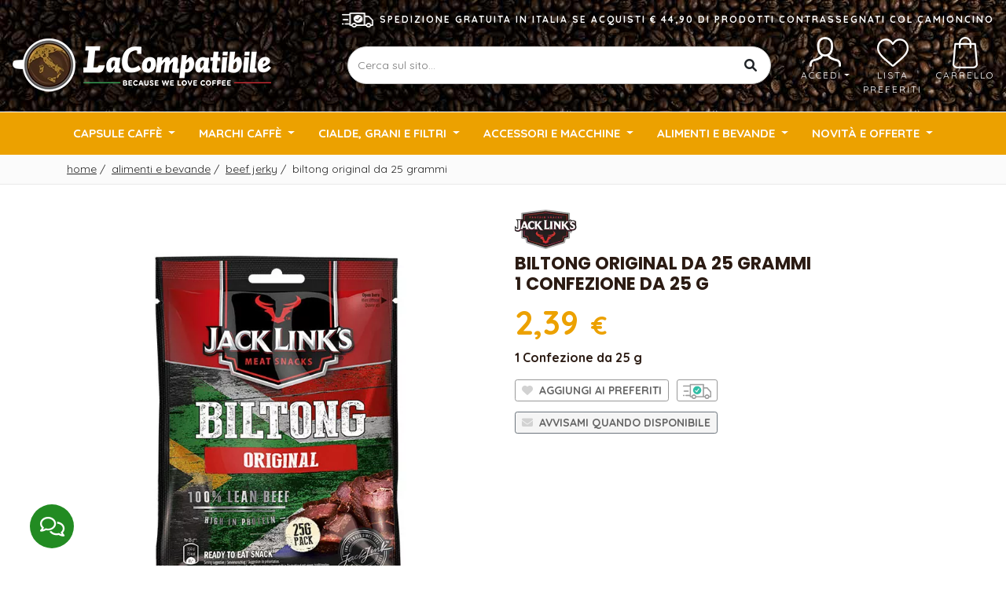

--- FILE ---
content_type: text/html; charset=utf-8
request_url: https://www.lacompatibile.it/Alimenti-Bevande/Beef-Jerky/Biltong-Original-da-25-grammi-cod.BTGOR25
body_size: 10886
content:
<!DOCTYPE html>
<html>
<head>
    <meta http-equiv="Content-Type" content="text/html; charset=utf-8" />
    
    <title>Jack Link&#39;s Biltong Original da 25 grammi</title>
            <meta name="description" content="Nella scheda Jack Link&amp;#39;s Biltong Original da 25 grammi, puoi trovare informazioni sul prodotto, sul produttore e sulla spedizione - Spediamo in 24 ore e ti assistiamo per qualsiasi necessit&amp;#224;." />
            <link rel="canonical" href="https://www.lacompatibile.it/Alimenti-Bevande/Beef-Jerky/Biltong-Original-da-25-grammi-cod.BTGOR25" />
            <link rel="alternate" media="only screen and (max-width: 640px)" href="https://www.lacompatibile.it/Alimenti-Bevande/Beef-Jerky/Biltong-Original-da-25-grammi-cod.BTGOR25/Mobile" />
    <link rel="shortcut icon" href="/Content/Themes/B2C/Imgs/favicon.ico" />
    <link rel="icon" type="image/png" href="/Content/Themes/B2C/Imgs/favicon.png" />
    
    <link rel="preconnect" href="https://fonts.googleapis.com">
<link rel="preconnect" href="https://fonts.gstatic.com" crossorigin>
<link href="https://fonts.googleapis.com/css2?family=Poppins:wght@300;400;700;900&family=Quicksand:wght@300;400;700&display=swap" rel="stylesheet">
<script defer type="text/javascript" src="/Content/Plugins/JQuery/3.4.1/jquery.min.js"></script>

<link href="/Content/Plugins/Bootstrap/4.3.1/css/bootstrap.min.css" rel="stylesheet" type="text/css" />
<script defer type="text/javascript" src="/Content/Plugins/Bootstrap/4.3.1/js/bootstrap.bundle.min.js"></script>

<script defer type='text/javascript' src='/Bundles/kendo.core.js?v=20231212'></script>

    
    <script defer type='text/javascript' src='/Bundles/lc.js?v=20231212'></script>

    <script defer type='text/javascript' src='/Bundles/lc.cultures.it-IT.js?v=20231212'></script>

    <script defer type='text/javascript' src='/Bundles/lc.validation.parsley1.js?v=20231212'></script>

    <script defer type='text/javascript' src='/Bundles/lc.cart.js?v=20231212'></script>

    <script defer type='text/javascript' src='/Bundles/lc.desktop.js?v=20231212'></script>

    <link href="/Bundles/B2C.layout.desktop.shop.css?v=20231212" rel="stylesheet"/>

    <script defer type="text/javascript" src="/Content/Plugins/fancybox/2.1.5/jquery.fancybox.min.js"></script>

<script defer type='text/javascript' src='/Bundles/kendo.notification.js?v=20231212'></script>

<script defer type='text/javascript' src='/Bundles/lc.plugins.notification.js?v=20231212'></script>

<script defer type='text/javascript' src='/Bundles/lc.plugins.fancybox.js?v=20231212'></script>

    
    <script defer type='text/javascript' src='/Bundles/lc.pages.shop.detail.js?20231212'></script>

    <script defer type='text/javascript' src='/Bundles/lc.pages.progressbar.js?v=20231212'></script>

    
        <script>
        setTimeout(function () {
            !function (f, b, e, v, n, t, s) {
                if (f.fbq) return; n = f.fbq = function () {
                    n.callMethod ?
                    n.callMethod.apply(n, arguments) : n.queue.push(arguments)
                }; if (!f._fbq) f._fbq = n;
                n.push = n; n.loaded = !0; n.version = '2.0'; n.queue = []; t = b.createElement(e); t.async = !0;
                t.src = v; s = b.getElementsByTagName(e)[0]; s.parentNode.insertBefore(t, s)
            }(window,
            document, 'script', 'https://connect.facebook.net/en_US/fbevents.js');

            fbq('init', '125324884543382');
            fbq('track', "PageView");
        }, 5000);
    </script>
    <noscript><img height="1" width="1" style="display:none" src="https://www.facebook.com/tr?id=125324884543382&ev=PageView&noscript=1" /></noscript>

    <script type="application/ld+json">
    {"name":"Biltong Original da 25 grammi","image":"https://www.lacompatibile.it/Content/Images/Beef-Jerky/Jack-Links/BTGOR25-Box.jpg","description":"","brand":{"name":"Jack Link's","@type":"Brand"},"offers":{"url":"https://www.lacompatibile.it/Alimenti-Bevande/Beef-Jerky/Biltong-Original-da-25-grammi-cod.BTGOR25","priceCurrency":"EUR","price":"2.39","availability":"OutOfStock","@type":"Offer"},"@context":"https://schema.org/","@type":"Product"}
</script>


    
    
<!-- Global site tag (gtag.js) - Google Analytics -->
<script async src="https://www.googletagmanager.com/gtag/js?id=G-2SXMZDT230"></script>
<script>
    window.dataLayer = window.dataLayer || [];
    function gtag() { dataLayer.push(arguments); }
    gtag('js', new Date());
    gtag('set', 'anonymizeIp', true);
    gtag('config', 'G-2SXMZDT230');
</script>
</head>
<body>
    <div id="Header" class="py-3">
        <div id="menu-lingua" class="cookieMove"></div>
        <div class="container container-expanded">
            <div class="row align-items-center">
                <div class="col-12 text-center text-xl-right text-uppercase lbl-spedizione mb-2"><img src="/Content/Themes/Common/imgs/icone/spedizione.png" alt="Spedizione gratuita in Italia se acquisti € 44,90 di prodotti contrassegnati col camioncino" width="40" height="19" class="mr-2">Spedizione gratuita in Italia se acquisti € 44,90 di prodotti contrassegnati col camioncino</div>
                <div class="col-12 col-sm-12 col-md-4 col-lg-4 text-center text-md-left  align-self-center">
                    <a href="/"><img class="Logo" width="100%" srcset="/Content/Themes/B2C/Imgs/logo2x.webp 2x, /Content/Themes/B2C/Imgs/logo1x.webp 1x " src="/Content/Themes/B2C/Imgs/logo.png" alt="LaCompatibile.it" /></a>
                </div>
                <div class="col-12 col-sm-12 col-md-8 col-lg-8 text-right">
                    <div class="row">
    <div class="col-6 col-xl-8 align-self-center">
        <div class="text-center search-tool-input">
            <input type="text" placeholder="Cerca sul sito..." class="search-input" id="SearchInput" />
        </div>
        <div id="RicercaWrapper" class="d-none"><div class="search-tool-result d-flex flex-wrap" id="SearchResults"></div>
<script id="SearchResults_Template" type="text/template">
    <div class="col-12 col-xl-4">
        #let iLeftUsed = 0;#
        #let iLeftFree = 0;#
        #iLeftFree = 4 + iLeftFree - iLeftUsed;#
        #iLeftUsed = 0;#
        #if(data.Produttore && (iLeftFree > 0)){#
        <div class="search-tool-result-list">
            <div class="search-head"><h6>Produttori</h6></div>
            <ul>
                #for(let i = 0; i < Math.min(iLeftFree, data.Produttore.items.length); i++){#
                #iLeftUsed += 1;#
                <li><a href="#:data.Produttore.items[i].Url#" class="d-flex search-link"><img src="#:data.Produttore.items[i].ImageUrl#" width="40" /> <span class="search-term">#:data.Produttore.items[i].Name##if(data.Produttore.items[i].Description){#<br /><small class="search-term ml-1">#:data.Prodotto.items[i].Description#</small>#}#</span></a></li>
                #}#
            </ul>
            #if(iLeftUsed < data.Produttore.items.length){#
            <div class="search-footer"><a class="search-link" href="https://www.lacompatibile.it/Cerca-sul-sito?t=#:data.Produttore.value##if(searchText){#&q=#:searchText##}#">più altri #:data.Produttore.items.length - iLeftUsed # risultati</a></div>
            #}#
        </div>
        #}#
        #iLeftFree = 3 + iLeftFree - iLeftUsed;#
        #iLeftUsed = 0;#
        #if(data.CategoriaProdotto && (iLeftFree > 0)){#
        <div class="search-tool-result-list">
            <div class="search-head"><h6>Categorie di Prodotti</h6></div>
            <ul>
                #for(let i = 0; i < Math.min(iLeftFree, data.CategoriaProdotto.items.length); i++){#
                #iLeftUsed += 1;#
                <li><a href="#:data.CategoriaProdotto.items[i].Url#" class="d-flex search-link"><i class="fas fa-search"></i><span class="search-term">#:data.CategoriaProdotto.items[i].Name##if(data.CategoriaProdotto.items[i].Description){#<br /><small class="search-term ml-1">#:data.CategoriaProdotto.items[i].Description#</small>#}#</span></a></li>
                #}#
            </ul>
            #if(iLeftUsed < data.CategoriaProdotto.items.length){#
            <div class="search-footer"><a class="search-link" href="https://www.lacompatibile.it/Cerca-sul-sito?t=#:data.CategoriaProdotto.value##if(searchText){#&q=#:searchText##}#">più altri #:data.CategoriaProdotto.items.length - iLeftUsed # risultati</a></div>
            #}#
        </div>
        #}#
        #iLeftFree = 2 + iLeftFree - iLeftUsed;#
        #iLeftUsed = 0;#
        #if(data.Pagina && (iLeftFree > 0)){#
        <div class="search-tool-result-list">
            <div class="search-head"><h6>Pagine</h6></div>
            <ul>
                #for(let i = 0; i < Math.min(iLeftFree, data.Pagina.items.length); i++){#
                #iLeftUsed += 1;#
                <li><a href="#:data.Pagina.items[i].Url#" class="d-flex"><i class="fas fa-link search-link"></i><span class="search-term">#:data.Pagina.items[i].Name##if(data.Pagina.items[i].Description){#<br /><small class="search-term ml-1">#:data.Pagina.items[i].Description#</small>#}#</span></a></li>
                #}#
            </ul>
            #if(iLeftUsed < data.Pagina.items.length){#
            <div class="search-footer"><a class="search-link" href="https://www.lacompatibile.it/Cerca-sul-sito?t=#:data.Pagina.value##if(searchText){#&q=#:searchText##}#">più altri #:data.Pagina.items.length - iLeftUsed # risultati</a></div>
            #}#
        </div>
        #}#
    </div>
    <div class="col-12 #:leftCount ? 'col-xl-8' : 'col-xl-12' #">
        #let iRightUsed = 0;#
        #let iRightFree = 0;#
        #if(!data.SistemaCompatibilita){#
        #iRightFree += 4;#
        #}else{#
        #iRightFree += Math.max(0, 4 - data.SistemaCompatibilita.items.length);#
        #}#
        #iRightFree = 6 + iRightFree - iRightUsed;#
        #iRightUsed = 0;#
        <div class="search-tool-result-list">
            <div class="search-head d-flex justify-content-between">
                <h6>Prodotti</h6>
                #if(data.Prodotto && data.Prodotto.items.length){#
                <a class="search-all-products search-link" href="https://www.lacompatibile.it/Cerca-sul-sito/Risultati-ricerca#if(searchText){#?q=#:searchText##}#">Vedi tutti i prodotti</a>
                #}#
                <a class="search-all search-link d-none" href="https://www.lacompatibile.it/Cerca-sul-sito#if(searchText){#?q=#:searchText##}#">Mostra tutti i risultati...</a>
            </div>
            #if(data.Prodotto && (iRightFree > 0)){#
            <ul>
                #if(data.Prodotto.items.length){#
                #for(let i = 0; i < Math.min(iRightFree, data.Prodotto.items.length); i++){#
                #iRightUsed += 1;#
                <li><a href="#:data.Prodotto.items[i].Url#" class="d-flex search-link"><img src="#:data.Prodotto.items[i].ImageUrl#" width="40" /> <span class="search-term">#:data.Prodotto.items[i].Name##if(data.Prodotto.items[i].Description){#<br /><small class="search-term">#:data.Prodotto.items[i].Description#</small>#}#</span></a></li>
                #}#
                #} else {#
                <li><i class="d-flex text-light">Non sono stati trovati prodotti corrispondenti alla ricerca.</i></li>
                #}#
            </ul>
            #if(iRightUsed < data.Prodotto.items.length){#
            <div class="search-footer"><a class="search-link" href="https://www.lacompatibile.it/Cerca-sul-sito/Risultati-ricerca?t=#:data.Prodotto.value##if(searchText){#&q=#:searchText##}#">più altri #:data.Prodotto.items.length - iLeftUsed # risultati</a></div>
            #}#
            #} else {#
            <ul>
                <li><span class="d-flex">Non sono stati trovati prodotti corrispondenti alla ricerca.</span></li>
            </ul>
            #}#
        </div>
        #iRightFree = 3 + iRightFree - iRightUsed;#
        #iRightUsed = 0;#
        #if(data.SistemaCompatibilita && (iRightFree > 0)){#
        <div class="search-tool-result-list">
            <div class="search-head d-flex justify-content-between"><h6>Compatibilità macchine</h6></div>
            <ul>
                #for(let i = 0; i < Math.min(iRightFree, data.SistemaCompatibilita.items.length); i++){#
                #iRightUsed += 1;#
                <li><a href="#:data.SistemaCompatibilita.items[i].Url#" class="d-flex search-link"><img src="#:data.SistemaCompatibilita.items[i].ImageUrl#" width="50" /> <span class="search-term">#:data.SistemaCompatibilita.items[i].Name##if(data.SistemaCompatibilita.items[i].Description){#<br /><small class="search-term">#:data.SistemaCompatibilita.items[i].Description#</small>#}#</span></a></li>
                #}#
            </ul>
            #if(iRightUsed < data.SistemaCompatibilita.items.length){#
            <div class="search-footer"><a class="search-link" href="https://www.lacompatibile.it/Cerca-sul-sito?t=#:data.SistemaCompatibilita.value##if(searchText){#&q=#:searchText##}#">più altri #:data.SistemaCompatibilita.items.length - iLeftUsed # risultati</a></div>
            #}#
        </div>
        #}#
    </div>
</script></div>
    </div>
    <div class="col-6 col-xl-4">
        <div class="d-flex justify-content-end">
                <div class="text-center link">
                    <a class="dropdown-toggle d-block px-2 pointer" data-toggle="dropdown" aria-haspopup="true" aria-expanded="false"><img src="/Content/Themes/Common/imgs/icone/user.png" alt="Accedi" width="60" height="40" class="mt-1"><br />Accedi</a>
                    <div class="dropdown-menu dropdown-menu-center p-0">
                        <a href="/Accedi" rel="nofollow" class="nav-link border-bottom"><i class="fas fa-user float-right pt-1"></i> Accedi</a>
                        <a href="/Informazioni-Registrazione" class="nav-link border-bottom" rel="nofollow"><i class="fas fa-star float-right pt-1"></i>Registrati</a>
                    </div>
                </div>
            <div class="text-center link">
                <a href="/Utente/I-miei-preferiti" class="d-block px-2 pointer"><img src="/Content/Themes/Common/imgs/icone/lista-preferiti.png" alt="Lista preferiti" width="40" height="40" class="mt-1"><br />Lista preferiti</a>
            </div>
            <div class="text-center link">
                <a id="CarrelloMenu" href="/Carrello" class="d-block pl-2 pointer"><i class="fas fa-check-circle"></i><img src="/Content/Themes/Common/imgs/icone/shop-bag.png" alt="Carrello" width="32" height="40" class="mt-1"><br />Carrello</a>
            </div>
        </div>
    </div>
</div>
                </div>
            </div>
        </div>
    </div>
    
<div id="Menu" class="lc-menu">
    <div class="container-fluid">
        <nav class="navbar navbar-expand-sm">
            <div class="container collapse navbar-collapse" id="navbarSupportedContent">
                <ul class="navbar-nav justify-content-between w-100 mx-auto">
                    <li class="nav-item dropdown position-static menu-full-width">
    <a href="/Capsule-Compatibili" class="nav-link dropdown-toggle pointer" id="menuCapsuleCompatibili" role="button" data-toggle="dropdown" aria-haspopup="true" aria-expanded="false">
        Capsule Caff&#232;
    </a>
    <div class="dropdown-menu w-100 rounded-0 border-top-0" aria-labelledby="menuCapsuleCompatibili">
        <div class="d-flex flex-wrap justify-content-start">
            <div class="col-4 col-sm-4 col-md-4 col-lg-3 col-xl-2 mt-0 mb-0 pt-3 pb-3">
                <div class="d-flex flex-wrap justify-content-start">
                    <div class="col-12 px-0 mt-0 mb-0">
                        <a class="item-megamenu text-uppercase bolder" href="/Capsule-Compatibili/Nespresso">Nespresso <span class="reg">®*</span></a>
                    </div>
                    <div class="col-12 col-sm-7 px-0 mt-0 mb-0">
                        <a class="item-megamenu text-uppercase" href="/Capsule-Compatibili/Nespresso/Lacompatibile">LaCompatibile</a>
                        <a class="item-megamenu text-uppercase" href="/Capsule-Compatibili/Nespresso/Belmio">Belmio</a>
                        <a class="item-megamenu text-uppercase" href="/Capsule-Compatibili/Nespresso/Borbone">Borbone</a>
                        <a class="item-megamenu text-uppercase" href="/Capsule-Compatibili/Nespresso/Covim">Covim</a>
                        <a class="item-megamenu text-uppercase" href="/Capsule-Compatibili/Nespresso/FoodNess">FoodNess</a>
                        <a class="item-megamenu text-uppercase" href="/Capsule-Compatibili/Nespresso/Illy">Illy</a>
                    </div>
                    <div class="col-12 col-sm-auto px-0 mt-0 mb-0">
                        
                        
                        <a class="item-megamenu text-uppercase" href="/Capsule-Compatibili/Nespresso/Lollo">Lollo</a>
                        <a class="item-megamenu text-uppercase" href="/Capsule-Compatibili/Nespresso/OrzoBimbo">OrzoBimbo</a>
                        <a class="item-megamenu text-uppercase" href="/Capsule-Compatibili/Nespresso/Pop-Caffe">Pop Caffè</a>
                        <a class="item-megamenu text-uppercase" href="/Capsule-Compatibili/Nespresso/Sandemetrio">Sandemetrio</a>
                        <a class="item-megamenu text-uppercase" href="/Capsule-Compatibili/Nespresso/ToDa">ToDa</a>
                        <a class="item-megamenu text-uppercase" href="/Capsule-Compatibili/Nespresso/Vergnano">Vergnano</a>
                        <a class="item-megamenu text-uppercase" href="/Capsule-Compatibili/Nespresso/Verzi">Verzì</a>
                    </div>
                    <div class="col-12 px-0 mt-0 mb-0">
                        <a class="item-megamenu last" href="/Capsule-Compatibili/Nespresso">Vedi tutte</a>
                    </div>
                </div>
            </div>
            <div class="col-4 col-sm-4 col-md-4 col-lg-3 col-xl-2 mt-0 mb-0 pt-3 pb-3">
                <div class="d-flex flex-wrap justify-content-start">
                    <div class="col-12 px-0 mt-0 mb-0">
                        <a class="item-megamenu text-uppercase bolder" href="/Capsule-Compatibili/Nescaf&#232;-Dolcegusto">Nescafè Dolce Gusto <span class="reg">®*</span></a>
                    </div>
                    <div class="col-12 col-sm-7 px-0 mt-0 mb-0">
                        <a class="item-megamenu text-uppercase" href="/Capsule-Compatibili/Nescaf&#232;-Dolcegusto/Lacompatibile">LaCompatibile</a>
                        <a class="item-megamenu text-uppercase" href="/Capsule-Compatibili/Nescaf&#232;-Dolcegusto/Borbone">Borbone</a>
                        <a class="item-megamenu text-uppercase" href="/Capsule-Compatibili/Nescaf&#232;-Dolcegusto/FoodNess">FoodNess</a>
                        <a class="item-megamenu text-uppercase" href="/Capsule-Compatibili/Nescaf&#232;-Dolcegusto/Lollo">Lollo</a>
                    </div>
                    <div class="col-12 col-sm-auto px-0 mt-0 mb-0">
                        <a class="item-megamenu text-uppercase" href="/Capsule-Compatibili/Nescaf&#232;-Dolcegusto/Pop-Caffe">Pop Caffè</a>
                        <a class="item-megamenu text-uppercase" href="/Capsule-Compatibili/Nescaf&#232;-Dolcegusto/Sandemetrio">Sandemetrio</a>
                        <a class="item-megamenu text-uppercase" href="/Capsule-Compatibili/Nescaf&#232;-Dolcegusto/ToDa">ToDa</a>
                        <a class="item-megamenu text-uppercase" href="/Capsule-Compatibili/Nescaf&#232;-Dolcegusto/Verzi">Verzì</a>
                    </div>
                    <div class="col-12 px-0 mt-0 mb-0">
                        <a class="item-megamenu last" href="/Capsule-Compatibili/Nescaf&#232;-Dolcegusto">Vedi tutte</a>
                    </div>
                </div>
            </div>
            <div class="col-4 col-sm-4 col-md-4 col-lg-3 col-xl-2 mt-0 mb-0 pt-3 pb-3">
                <div class="d-flex flex-wrap justify-content-start">
                    <div class="col-12 px-0 mt-0 mb-0">
                        <a class="item-megamenu text-uppercase bolder" href="/Capsule-Compatibili/Lavazza-A-Modo-Mio">Lavazza A Modo Mio <span class="reg">®*</span></a>
                    </div>
                    <div class="col-12 col-sm-7 px-0 mt-0 mb-0">
                            <a class="item-megamenu text-uppercase" href="/Capsule-Compatibili/Lavazza-A-Modo-Mio/Lacompatibile">LaCompatibile</a>
                        <a class="item-megamenu text-uppercase" href="/Capsule-Compatibili/Lavazza-A-Modo-Mio/Borbone">Borbone</a>
                        <a class="item-megamenu text-uppercase" href="/Capsule-Compatibili/Lavazza-A-Modo-Mio/Covim">Covim</a>
                        <a class="item-megamenu text-uppercase" href="/Capsule-Compatibili/Lavazza-A-Modo-Mio/FoodNess">FoodNess</a>
                        <a class="item-megamenu text-uppercase" href="/Capsule-Compatibili/Lavazza-A-Modo-Mio/Lollo">Lollo</a>
                    </div>
                    <div class="col-12 col-sm-auto px-0 mt-0 mb-0">
                        <a class="item-megamenu text-uppercase" href="/Capsule-Compatibili/Lavazza-A-Modo-Mio/Pop-Caffe">Pop Caffè</a>
                        <a class="item-megamenu text-uppercase" href="/Capsule-Compatibili/Lavazza-A-Modo-Mio/Sandemetrio">Sandemetrio</a>
                        <a class="item-megamenu text-uppercase" href="/Capsule-Compatibili/Lavazza-A-Modo-Mio/ToDa">ToDa</a>
                        <a class="item-megamenu text-uppercase" href="/Capsule-Compatibili/Lavazza-A-Modo-Mio/Vergnano">Vergnano</a>
                        <a class="item-megamenu text-uppercase" href="/Capsule-Compatibili/Lavazza-A-Modo-Mio/Verzi">Verzì</a>
                    </div>
                    <div class="col-12 px-0 mt-0 mb-0">
                        <a class="item-megamenu last" href="/Capsule-Compatibili/Lavazza-A-Modo-Mio">Vedi tutte</a>
                    </div>
                </div>
            </div>
            <div class="col-4 col-sm-4 col-md-4 col-lg-3 col-xl-2 mt-0 mb-0 pt-3 pb-3">
                <div class="d-flex flex-wrap justify-content-start">
                    <div class="col-12 px-0 mt-0 mb-0">
                        <a class="item-megamenu text-uppercase bolder" href="/Capsule-Compatibili/Caffitaly">Caffitaly <span class="reg">®*</span></a>
                    </div>
                    <div class="col-12 col-sm-7 px-0 mt-0 mb-0">
                        <a class="item-megamenu text-uppercase" href="/Capsule-Compatibili/Caffitaly/Lacompatibile">LaCompatibile</a>
                        <a class="item-megamenu text-uppercase" href="/Capsule-Compatibili/Caffitaly/Borbone">Borbone</a>
                        <a class="item-megamenu text-uppercase" href="/Capsule-Compatibili/Caffitaly/Pop-Caffe">Pop Caffè</a>

                    </div>
                    <div class="col-12 col-sm-auto px-0 mt-0 mb-0">
                        <a class="item-megamenu text-uppercase" href="/Capsule-Compatibili/Caffitaly/Lollo">Lollo</a>
                        <a class="item-megamenu text-uppercase" href="/Capsule-Compatibili/Caffitaly/ToDa">ToDa</a>
                        <a class="item-megamenu text-uppercase" href="/Capsule-Compatibili/Caffitaly/Verzi">Verzì</a>
                    </div>
                    <div class="col-12 px-0 mt-0 mb-0">
                        <a class="item-megamenu last" href="/Capsule-Compatibili/Caffitaly">Vedi tutte</a>
                    </div>
                </div>
            </div>
            <div class="col-4 col-sm-4 col-md-4 col-lg-3 col-xl-2 mt-0 mb-0 pt-3 pb-3">
                <div class="d-flex flex-wrap justify-content-start">
                    <div class="col-12 px-0 mt-0 mb-0">
                        <a class="item-megamenu text-uppercase bolder" href="/Capsule-Compatibili/Lavazza-Blue">Lavazza Blue <span class="reg">®*</span></a>
                    </div>
                    <div class="col-12 col-sm-7 px-0 mt-0 mb-0">
                            <a class="item-megamenu text-uppercase" href="/Capsule-Compatibili/Lavazza-Blue/Lacompatibile">LaCompatibile</a>
                        <a class="item-megamenu text-uppercase" href="/Capsule-Compatibili/Lavazza-Blue/Verzi">Verzì</a>
                    </div>
                    <div class="col-12 col-sm-auto px-0 mt-0 mb-0">
                        <a class="item-megamenu text-uppercase" href="/Capsule-Compatibili/Lavazza-Blue/Lollo">Lollo</a>
                    </div>
                    <div class="col-12 mt-0 px-0 mb-0">
                        <a class="item-megamenu last" href="/Capsule-Compatibili/Lavazza-Blue">Vedi tutte</a>
                    </div>
                </div>
            </div>
            <div class="col-4 col-sm-4 col-md-4 col-lg-3 col-xl-2 mt-0 mb-0 pt-3 pb-3">
                <div class="d-flex flex-wrap justify-content-start">
                    <div class="col-12 px-0 mt-0 mb-0">
                        <a class="item-megamenu text-uppercase bolder" href="/Capsule-Compatibili/Lavazza-Espresso-Point">Lavazza Espresso Point <span class="reg">®*</span></a>
                    </div>
                    <div class="col-12 col-sm-7 px-0 mt-0 mb-0">
                            <a class="item-megamenu text-uppercase" href="/Capsule-Compatibili/Lavazza-Espresso-Point/Lacompatibile">LaCompatibile</a>
                        <a class="item-megamenu text-uppercase" href="/Capsule-Compatibili/Lavazza-Espresso-Point/Borbone">Borbone</a>
                        <a class="item-megamenu text-uppercase" href="/Capsule-Compatibili/Lavazza-Espresso-Point/Covim">Covim</a>
                        <a class="item-megamenu text-uppercase" href="/Capsule-Compatibili/Lavazza-Espresso-Point/Lollo">Lollo</a>

                    </div>
                    <div class="col-12 col-sm-auto px-0 mt-0 mb-0">
                        <a class="item-megamenu text-uppercase" href="/Capsule-Compatibili/Lavazza-Espresso-Point/Pop-Caffe">Pop Caffè</a>
                        <a class="item-megamenu text-uppercase" href="/Capsule-Compatibili/Lavazza-Espresso-Point/ToDa">ToDa</a>
                        <a class="item-megamenu text-uppercase" href="/Capsule-Compatibili/Lavazza-Espresso-Point/Vergnano">Vergnano</a>
                        <a class="item-megamenu text-uppercase" href="/Capsule-Compatibili/Lavazza-Espresso-Point/Verzi">Verzì</a>
                    </div>
                    <div class="col-12 px-0 mt-0 mb-0">
                        <a class="item-megamenu last" href="/Capsule-Compatibili/Lavazza-Espresso-Point">Vedi tutte</a>
                    </div>
                </div>
            </div>
            <div class="col-4 col-sm-4 col-md-4 col-lg-3 col-xl-2 mt-0 mb-0 pt-3 pb-3">
                <div class="d-flex flex-wrap justify-content-start">
                    <div class="col-12 px-0 mt-0 mb-0">
                        <a class="item-megamenu text-uppercase bolder" href="/Capsule-Compatibili/Lavazza-Firma">Lavazza Firma <span class="reg">®*</span></a>
                    </div>
                    <div class="col-12 col-sm-7 px-0 mt-0 mb-0">
                            <a class="item-megamenu text-uppercase" href="/Capsule-Compatibili/Lavazza-Firma/Lacompatibile">LaCompatibile</a>
                        <a class="item-megamenu text-uppercase" href="/Capsule-Compatibili/Lavazza-Firma/Verzi">Verzì</a>
                    </div>
                    <div class="col-12 col-sm-auto px-0 mt-0 mb-0">
                        <a class="item-megamenu text-uppercase" href="/Capsule-Compatibili/Lavazza-Firma/Lollo">Lollo</a>
                    </div>
                    <div class="col-12 px-0 mt-0 mb-0">
                        <a class="item-megamenu last" href="/Capsule-Compatibili/Lavazza-Firma">Vedi tutte</a>
                    </div>

                </div>
            </div>
            <div class="col-4 col-sm-4 col-md-4 col-lg-3 col-xl-2 mt-0 mb-0 pt-3 pb-3">
                <div class="d-flex flex-wrap justify-content-start">
                    <div class="col-12 px-0 mt-0 mb-0">
                        <a class="item-megamenu text-uppercase bolder" href="/Capsule-Compatibili/Fior-Fiore-Coop">Fior Fiore Coop <span class="reg">®*</span></a>
                    </div>
                    <div class="col-12 col-sm-7 px-0 mt-0 mb-0">
                            <a class="item-megamenu text-uppercase" href="/Capsule-Compatibili/Fior-Fiore-Coop/Lacompatibile">LaCompatibile</a>
                        <a class="item-megamenu text-uppercase" href="/Capsule-Compatibili/Fior-Fiore-Coop/Verzi">Verzì</a>
                    </div>
                    <div class="col-12 col-sm-auto px-0 mt-0 mb-0">
                        <a class="item-megamenu text-uppercase" href="/Capsule-Compatibili/Fior-Fiore-Coop/Pop-Caffe">Pop Caffè</a>
                    </div>
                    <div class="col-12 px-0 mt-0 mb-0">
                        <a class="item-megamenu last" href="/Capsule-Compatibili/Fior-Fiore-Coop">Vedi tutte</a>
                    </div>
                </div>
            </div>
            <div class="col-4 col-sm-4 col-md-4 col-lg-3 col-xl-2 mt-0 mb-0 pt-3 pb-3">
                <div class="d-flex flex-wrap justify-content-start">
                    <div class="col-12 px-0 mt-0 mb-0">
                        <a class="item-megamenu text-uppercase bolder" href="/Capsule-Compatibili/Illy-Uno-System-Indesit-Maranello">Illy Uno System <span class="reg">®*</span><small><br />Indesit </small><span class="reg-small">®</span><small>, Maranello </small><span class="reg-small">®</span></a>
                    </div>
                    <div class="col-12 px-0 col-sm-7 mt-0 mb-0">
                            <a class="item-megamenu text-uppercase" href="/Capsule-Compatibili/Illy-Uno-System-Indesit-Maranello/Lacompatibile">LaCompatibile</a>
                        <a class="item-megamenu text-uppercase" href="/Capsule-Compatibili/Illy-Uno-System-Indesit-Maranello/Lollo">Lollo</a>
                        <a class="item-megamenu text-uppercase" href="/Capsule-Compatibili/Illy-Uno-System-Indesit-Maranello/Pop-Caffe">Pop Caffè</a>

                    </div>
                    <div class="col-12 px-0 col-sm-auto mt-0 mb-0">
                        <a class="item-megamenu text-uppercase" href="/Capsule-Compatibili/Illy-Uno-System-Indesit-Maranello/Illy">Illy</a>
                        <a class="item-megamenu text-uppercase" href="/Capsule-Compatibili/Illy-Uno-System-Indesit-Maranello/ToDa">ToDa</a>
                        <a class="item-megamenu text-uppercase" href="/Capsule-Compatibili/Illy-Uno-System-Indesit-Maranello/Verzi">Verzì</a>
                    </div>
                    <div class="col-12 px-0 mt-0 mb-0">
                        <a class="item-megamenu last" href="/Capsule-Compatibili/Illy-Uno-System-Indesit-Maranello">Vedi tutte</a>
                    </div>
                </div>
            </div>
            <div class="col-4 col-sm-4 col-md-4 col-lg-3 col-xl-2 mt-0 mb-0 pt-3 pb-3">
                <div class="d-flex flex-wrap justify-content-start">
                    <div class="col-12 px-0 mt-0 mb-0">
                        <a class="item-megamenu text-uppercase bolder" href="/Capsule-Compatibili/Illy-Uno-System-Domo-Bialetti">Illy Uno System <span class="reg">®*</span><small><br />Domo </small><span class="reg-small">®</span><small>, Bialetti </small><span class="reg-small">®</span></a>
                    </div>
                    <div class="col-12 px-0 mt-0 mb-0">
                            <a class="item-megamenu text-uppercase" href="/Capsule-Compatibili/Illy-Uno-System-Domo-Bialetti/Lacompatibile">LaCompatibile</a>
                        <a class="item-megamenu last" href="/Capsule-Compatibili/Illy-Uno-System-Domo-Bialetti">Vedi tutte</a>
                    </div>

                </div>
            </div>
            <div class="col-4 col-sm-4 col-md-4 col-lg-3 col-xl-2 mt-0 mb-0 pt-3 pb-3">
                <div class="d-flex flex-wrap justify-content-start">
                    <div class="col-12 px-0 mt-0 mb-0">
                        <a class="item-megamenu text-uppercase bolder" href="/Capsule-Compatibili/Bialetti">Bialetti <span class="reg">®*</span></a>
                    </div>
                    <div class="col-12 col-sm-7 px-0 mt-0 mb-0">
                            <a class="item-megamenu text-uppercase" href="/Capsule-Compatibili/Bialetti/Lacompatibile">LaCompatibile</a>
                        <a class="item-megamenu text-uppercase" href="/Capsule-Compatibili/Bialetti/Pop-Caffe">Pop Caffè</a>

                    </div>
                    <div class="col-12 col-sm-auto px-0 mt-0 mb-0">
                        <a class="item-megamenu text-uppercase" href="/Capsule-Compatibili/Bialetti/Lollo">Lollo</a>
                        <a class="item-megamenu text-uppercase" href="/Capsule-Compatibili/Bialetti/Verzi">Verzì</a>
                    </div>
                    <div class="col-12 px-0 mt-0 mb-0">
                        <a class="item-megamenu last" href="/Capsule-Compatibili/Bialetti">Vedi tutte</a>
                    </div>
                </div>
            </div>
            
            <div class="col-4 col-sm-4 col-md-4 col-lg-3 col-xl-2 mt-0 mb-0 pt-3 pb-3">
                <div class="d-flex flex-wrap justify-content-start">
                    <div class="col-12 px-0 mt-0 mb-0">
                        <a class="item-megamenu text-uppercase bolder" href="/Capsule-Compatibili/Illy-Iperespresso">Illy Iperespresso <span class="reg">®*</span></a>
                    </div>
                    <div class="col-12 px-0 mt-0 mb-0">
                        <a class="item-megamenu text-uppercase" href="/Capsule-Compatibili/Illy-Iperespresso/Illy">Illy</a>
                        <a class="item-megamenu last" href="/Capsule-Compatibili/Illy-Iperespresso">Vedi tutte</a>
                    </div>

                </div>
            </div>
            <div class="col-4 col-sm-4 col-md-4 col-lg-3 col-xl-2 mt-0 mb-0 pt-3 pb-3">
                <div class="d-flex flex-wrap justify-content-start">
                    <div class="col-12 px-0 mt-0 mb-0">
                        <a class="item-megamenu text-uppercase bolder" href="/Capsule-Compatibili/Segafredo">Segafredo <span class="reg">®*</span></a>
                    </div>
                    <div class="col-12 px-0 mt-0 mb-0">
                        <a class="item-megamenu text-uppercase" href="/Capsule-Compatibili/Segafredo/Segafredo"> Segafredo</a>
                        <a class="item-megamenu last" href="/Capsule-Compatibili/Segafredo">Vedi tutte</a>
                    </div>

                </div>
            </div>
            <div class="col-4 col-sm-4 col-md-4 col-lg-3 col-xl-2 mt-0 mb-0 pt-3 pb-3">
                <div class="d-flex flex-wrap justify-content-start">
                    <div class="col-12 px-0 mt-0 mb-0">
                        <a class="item-megamenu text-uppercase bolder" href="/Capsule-Compatibili/Sistema-S">Sistema chiuso S <span class="reg">*</span></a>
                    </div>
                    <div class="col-12 px-0 mt-0 mb-0">
                        <a class="item-megamenu text-uppercase" href="/Capsule-Compatibili/Sistema-S/Capsula-S">Capsula S</a>
                        <a class="item-megamenu last" href="/Capsule-Compatibili/Sistema-S">Vedi tutte</a>
                    </div>
                </div>
            </div>
            <div class="col-4 col-sm-4 col-md-4 col-lg-3 col-xl-2 mt-0 mb-0 pt-3 pb-3">
                <div class="d-flex flex-wrap justify-content-start">
                    <div class="col-12 px-0 mt-0 mb-0">
                        <a class="item-megamenu text-uppercase bolder" href="/Capsule-Compatibili/Essse-Caffe">Essse Caffè <span class="reg">®*</span></a>
                    </div>
                    <div class="col-12 px-0 mt-0 mb-0">
                        <a class="item-megamenu text-uppercase" href="/Capsule-Compatibili/Essse-Caffe/Lollo">Lollo</a>
                        <a class="item-megamenu last" href="/Capsule-Compatibili/Essse-Caffe">Vedi tutte</a>
                    </div>
                </div>
            </div>
            <div class="col-4 col-sm-4 col-md-4 col-lg-3 col-xl-2 mt-0 mb-0 pt-3 pb-3">
                <div class="d-flex flex-wrap justify-content-start">
                    <div class="col-12 px-0 mt-0 mb-0">
                        <a class="item-megamenu text-uppercase bolder" href="/Capsule-Compatibili/Aroma-Vero">Aroma Vero <span class="reg">®*</span></a>
                    </div>
                    <div class="col-12 px-0 mt-0 mb-0">
                        <a class="item-megamenu text-uppercase" href="/Capsule-Compatibili/Aroma-Vero/Verzi">Verzì</a>
                        <a class="item-megamenu last" href="/Capsule-Compatibili/Aroma-Vero">Vedi tutte</a>
                    </div>
                </div>
            </div>
        </div>
        <div class="w-100 text-center">
            <a class="m-0 p-1 pt-2 d-block no-underline banner-compatibilita-menu" href="/Capsule-cialde-caff&#232;-compatibili">
                <strong>Scopri le capsule e le cialde di caffè compatibili per la tua macchina</strong>
            </a>
        </div>
    </div>
</li>
                    
<li class="nav-item dropdown position-static menu-full-width menu-produttori">
    <a href="/Marchi" class="nav-link dropdown-toggle pointer" id="menuProduttori" role="button" data-toggle="dropdown" aria-haspopup="true" aria-expanded="false">
        Marchi Caff&#232;
    </a>
    <div class="dropdown-menu w-100 rounded-0 border-top-0" aria-labelledby="menuProduttori">
        <div class="d-flex flex-wrap justify-content-start">
                <div class="col-12 col-sm-4 col-lg-2 py-3 py-lg-4 text-center">
                    <a href="/Marchi/Lacompatibile" class="item-megamenu text-uppercase light">LaCompatibile</a>
                    <a class="item-megamenu text-uppercase" href="/Marchi/Lacompatibile">
                        <picture>
                            <source class="logo" srcset="/Content/Images/Produttore/Lacompatibile/banner.webp" type="image/webp" />
                            <source class="logo" srcset="/Content/Images/Produttore/Lacompatibile/banner.png" type="image/png" />
                            <img class="logo" src="/Content/Images/Produttore/Lacompatibile/banner.png" width="150" height="80" />
                        </picture>
                    </a>
                </div>
            
            <div class="col-12 col-sm-4 col-lg-2 py-3 py-lg-4 text-center">
                <a href="/Marchi/Borbone" class="item-megamenu text-uppercase light">Borbone</a>
                <a class="item-megamenu text-uppercase" href="/Marchi/Borbone">
                    <picture>
                        <source class="logo" srcset="/Content/Images/Produttore/Borbone/banner.webp" type="image/webp" />
                        <source class="logo" srcset="/Content/Images/Produttore/Borbone/banner.png" type="image/png" />
                        <img class="logo" src="/Content/Images/Produttore/Borbone/banner.png" width="150" height="80" />
                    </picture>
                </a>
            </div>
            <div class="col-12 col-sm-4 col-lg-2 py-3 py-lg-4 text-center">
                <a href="/Marchi/Lollo" class="item-megamenu text-uppercase light">Lollo</a>
                <a class="item-megamenu text-uppercase" href="/Marchi/Lollo">
                    <picture>
                        <source class="logo" srcset="/Content/Images/Produttore/Lollo/banner.webp" type="image/webp" />
                        <source class="logo" srcset="/Content/Images/Produttore/Lollo/banner.png" type="image/png" />
                        <img class="logo" src="/Content/Images/Produttore/Lollo/banner.png" width="150" height="80" />
                    </picture>
                </a>
            </div>
            <div class="col-12 col-sm-4 col-lg-2 py-3 py-lg-4 text-center">
                <a href="/Marchi/Capsula-S" class="item-megamenu text-uppercase light">Capsula S</a>
                <a class="item-megamenu text-uppercase" href="/Marchi/Capsula-S">
                    <picture>
                        <source class="logo" srcset="/Content/Images/Produttore/Capsula-S/banner.webp" type="image/webp" />
                        <source class="logo" srcset="/Content/Images/Produttore/Capsula-S/banner.png" type="image/png" />
                        <img class="logo" src="/Content/Images/Produttore/Capsula-S/banner.png" width="150" height="80" />
                    </picture>
                </a>
            </div>
            <div class="col-12 col-sm-4 col-lg-2 py-3 py-lg-4 text-center">
                <a href="/Marchi/FoodNess" class="item-megamenu text-uppercase light">FoodNess</a>
                <a class="item-megamenu text-uppercase" href="/Marchi/FoodNess">
                    <picture>
                        <source class="logo" srcset="/Content/Images/Produttore/FoodNess/banner.webp" type="image/webp" />
                        <source class="logo" srcset="/Content/Images/Produttore/FoodNess/banner.png" type="image/png" />
                        <img class="logo" src="/Content/Images/Produttore/FoodNess/banner.png" width="150" height="80" />
                    </picture>
                </a>
            </div>
            
            <div class="col-12 col-sm-4 col-lg-2 py-3 py-lg-4 text-center">
                <a href="/Marchi/Illy" class="item-megamenu text-uppercase light">Illy</a>
                <a class="item-megamenu text-uppercase" href="/Marchi/Illy">
                    <picture>
                        <source class="logo" srcset="/Content/Images/Produttore/Illy/banner.webp" type="image/webp" />
                        <source class="logo" srcset="/Content/Images/Produttore/Illy/banner.png" type="image/png" />
                        <img class="logo" src="/Content/Images/Produttore/Illy/banner.png" width="150" height="80" />
                    </picture>
                </a>
            </div>
            <div class="col-12 col-sm-4 col-lg-2 py-3 py-lg-4 text-center">
                <a href="/Marchi/Kimbo" class="item-megamenu text-uppercase light">Kimbo</a>
                <a class="item-megamenu text-uppercase" href="/Marchi/Kimbo">
                    <picture>
                        <source class="logo" srcset="/Content/Images/Produttore/Kimbo/banner.webp" type="image/webp" />
                        <source class="logo" srcset="/Content/Images/Produttore/Kimbo/banner.png" type="image/png" />
                        <img class="logo" src="/Content/Images/Produttore/Kimbo/banner.png" width="150" height="80" />
                    </picture>
                </a>
            </div>
            
            <div class="col-12 col-sm-4 col-lg-2 py-3 py-lg-4 text-center">
                <a href="/Marchi/Segafredo" class="item-megamenu text-uppercase light">Segafredo</a>
                <a class="item-megamenu text-uppercase" href="/Marchi/Segafredo">
                    <picture>
                        <source class="logo" srcset="/Content/Images/Produttore/Segafredo/banner.webp" type="image/webp" />
                        <source class="logo" srcset="/Content/Images/Produttore/Segafredo/banner.png" type="image/png" />
                        <img class="logo" src="/Content/Images/Produttore/Segafredo/banner.png" width="150" height="80" />
                    </picture>
                </a>
            </div>
            <div class="col-12 col-sm-4 col-lg-2 py-3 py-lg-4 text-center">
                <a href="/Marchi/ToDa" class="item-megamenu text-uppercase light">ToDa</a>
                <a class="item-megamenu text-uppercase" href="/Marchi/ToDa">
                    <picture>
                        <source class="logo" srcset="/Content/Images/Produttore/ToDa/banner.webp" type="image/webp" />
                        <source class="logo" srcset="/Content/Images/Produttore/ToDa/banner.png" type="image/png" />
                        <img class="logo" src="/Content/Images/Produttore/ToDa/banner.png" width="150" height="80" />
                    </picture>
                </a>
            </div>
            <div class="col-12 col-sm-4 col-lg-2 py-3 py-lg-4 text-center">
                <a href="/Marchi/Vergnano" class="item-megamenu text-uppercase light">Vergnano</a>
                <a class="item-megamenu text-uppercase" href="/Marchi/Vergnano">
                    <picture>
                        <source class="logo" srcset="/Content/Images/Produttore/Vergnano/banner.webp" type="image/webp" />
                        <source class="logo" srcset="/Content/Images/Produttore/Vergnano/banner.png" type="image/png" />
                        <img class="logo" src="/Content/Images/Produttore/Vergnano/banner.png" width="150" height="80" />
                    </picture>
                </a>
            </div>
            <div class="col-12 col-sm-4 col-lg-2 py-3 py-lg-4 text-center">
                <a href="/Marchi/Verzi" class="item-megamenu text-uppercase light">Verzì</a>
                <a class="item-megamenu text-uppercase" href="/Marchi/Verzi">
                    <picture>
                        <source class="logo" srcset="/Content/Images/Produttore/Verzi/banner.webp" type="image/webp" />
                        <source class="logo" srcset="/Content/Images/Produttore/Verzi/banner.png" type="image/png" />
                        <img class="logo" src="/Content/Images/Produttore/Verzi/banner.png" width="150" height="80" />
                    </picture>
                </a>
            </div>
            
            <div class="col-12 col-sm-4 col-lg-2 py-3 py-lg-4 text-center">
                <a href="/Marchi/OrzoBimbo" class="item-megamenu text-uppercase light">OrzoBimbo</a>
                <a class="item-megamenu text-uppercase" href="/Marchi/OrzoBimbo">
                    <picture>
                        <source class="logo" srcset="/Content/Images/Produttore/OrzoBimbo/banner.webp" type="image/webp" />
                        <source class="logo" srcset="/Content/Images/Produttore/OrzoBimbo/banner.png" type="image/png" />
                        <img class="logo" src="/Content/Images/Produttore/OrzoBimbo/banner.png" width="150" height="80" />
                    </picture>
                </a>
            </div>
            <div class="col-12 col-sm-4 col-lg-2 py-3 py-lg-4 text-center">
                <a href="/Marchi/Pop-Caffe" class="item-megamenu text-uppercase light">Pop Caffè</a>
                <a class="item-megamenu text-uppercase" href="/Marchi/Pop-Caffe">
                    <picture>
                        <source class="logo" srcset="/Content/Images/Produttore/Pop-Caffe/banner.webp" type="image/webp" />
                        <source class="logo" srcset="/Content/Images/Produttore/Pop-Caffe/banner.png" type="image/png" />
                        <img class="logo" src="/Content/Images/Produttore/Pop-Caffe/banner.png" width="150" height="80" />
                    </picture>
                </a>
            </div>
            <div class="col-12 col-sm-4 col-lg-2 py-3 py-lg-4 text-center">
                <a href="/Marchi/Sandemetrio" class="item-megamenu text-uppercase light">Sandemetrio</a>
                <a class="item-megamenu text-uppercase" href="/Marchi/Sandemetrio">
                    <picture>
                        <source class="logo" srcset="/Content/Images/Produttore/Sandemetrio/banner.webp" type="image/webp" />
                        <source class="logo" srcset="/Content/Images/Produttore/Sandemetrio/banner.png" type="image/png" />
                        <img class="logo" src="/Content/Images/Produttore/Sandemetrio/banner.png" width="150" height="80" />
                    </picture>
                </a>
            </div>
            <div class="col-12 col-sm-4 col-lg-2 py-3 py-lg-4 text-center">
                <a href="/Marchi/Belmio" class="item-megamenu text-uppercase light">Belmio</a>
                <a class="item-megamenu text-uppercase" href="/Marchi/Belmio">
                    <picture>
                        <source class="logo" srcset="/Content/Images/Produttore/Belmio/banner.webp" type="image/webp" />
                        <source class="logo" srcset="/Content/Images/Produttore/Belmio/banner.png" type="image/png" />
                        <img class="logo" src="/Content/Images/Produttore/Belmio/banner.png" width="150" height="80" />
                    </picture>
                </a>
            </div>
            <div class="col-12 col-sm-4 col-lg-2 py-3 py-lg-4 text-center">
                <a href="/Marchi/Covim" class="item-megamenu text-uppercase light">Covim</a>
                <a class="item-megamenu text-uppercase" href="/Marchi/Covim">
                    <picture>
                        <source class="logo" srcset="/Content/Images/Produttore/Covim/banner.webp" type="image/webp" />
                        <source class="logo" srcset="/Content/Images/Produttore/Covim/banner.png" type="image/png" />
                        <img class="logo" src="/Content/Images/Produttore/Covim/banner.png" width="150" height="80" />
                    </picture>
                </a>
            </div>
            <div class="col-12 col-sm-4 col-lg-2 py-3 py-lg-4 text-center">
                <a href="/Marchi/Dolce-Nero" class="item-megamenu text-uppercase light">Dolce Nero</a>
                <a class="item-megamenu text-uppercase" href="/Marchi/Dolce-Nero">
                    <picture>
                        <source class="logo" srcset="/Content/Images/Produttore/Dolce-Nero/banner.webp" type="image/webp" />
                        <source class="logo" srcset="/Content/Images/Produttore/Dolce-Nero/banner.png" type="image/png" />
                        <img class="logo" src="/Content/Images/Produttore/Dolce-Nero/banner.png" width="150" height="80" />
                    </picture>
                </a>
            </div>
        </div>
        <div class="w-100 text-center">
            <a class="m-0 p-1 pt-2 d-block no-underline banner-compatibilita-menu" href="/Capsule-cialde-caff&#232;-compatibili">
                <strong>Scopri le capsule e le cialde di caffè compatibili per la tua macchina</strong>
            </a>
        </div>
    </div>
</li>
                    <li class="nav-item dropdown">
    <a href="/Cialde-Grani-e-Filtri" class="nav-link dropdown-toggle pointer" id="menuCaffe" role="button" data-toggle="dropdown" aria-haspopup="true" aria-expanded="false">
        Cialde, Grani e Filtri
    </a>
 <div class="dropdown-menu rounded-0 border-top-0" aria-labelledby="menuCaffe">
     <div class="d-flex flex-wrap flex-column">
         <div class="col-12 pt-3 pb-3 mb-3 border-bottom">
             <a class="item-megamenu text-uppercase bolder" href="/Cialde-Grani-e-Filtri/Cialde-ese-in-carta-44-mm">Cialde ESE in carta 44mm</a>
                 <a class="item-megamenu text-uppercase" href="/Cialde-Grani-e-Filtri/Cialde-ese-in-carta-44-mm/Lacompatibile">LaCompatibile</a>
             <a class="item-megamenu text-uppercase" href="/Cialde-Grani-e-Filtri/Cialde-ese-in-carta-44-mm/Borbone">Borbone</a>
             <a class="item-megamenu text-uppercase" href="/Cialde-Grani-e-Filtri/Cialde-ese-in-carta-44-mm/Covim">Covim</a>
             <a class="item-megamenu text-uppercase" href="/Cialde-Grani-e-Filtri/Cialde-ese-in-carta-44-mm/Lollo">Lollo</a>
             <a class="item-megamenu text-uppercase" href="/Cialde-Grani-e-Filtri/Cialde-ese-in-carta-44-mm/ToDa">ToDa</a>
             <a class="item-megamenu text-uppercase" href="/Cialde-Grani-e-Filtri/Cialde-ese-in-carta-44-mm/Pop-Caffe">Pop Caffè</a>
             <a class="item-megamenu text-uppercase" href="/Cialde-Grani-e-Filtri/Cialde-ese-in-carta-44-mm/Sandemetrio">Sandemetrio</a>
             <a class="item-megamenu text-uppercase" href="/Cialde-Grani-e-Filtri/Cialde-ese-in-carta-44-mm/Vergnano">Vergnano</a>
             <a class="item-megamenu text-uppercase" href="/Cialde-Grani-e-Filtri/Cialde-ese-in-carta-44-mm/Verzi">Verzì</a>
             <a class="item-megamenu last" href="/Cialde-Grani-e-Filtri/Cialde-ese-in-carta-44-mm">Vedi tutti</a>
         </div>
         <div class="col-12 pt-0 pb-3 mb-3">
             <a class="item-megamenu text-uppercase bolder" href="/Cialde-Grani-e-Filtri/Caffe-in-grani">Caffè in grani e macinato</a>
             <a class="item-megamenu text-uppercase" href="/Cialde-Grani-e-Filtri/Caffe-in-grani/Lacompatibile">LaCompatibile</a>
             <a class="item-megamenu text-uppercase" href="/Cialde-Grani-e-Filtri/Caffe-in-grani/Borbone">Borbone</a>
             
             <a class="item-megamenu text-uppercase" href="/Cialde-Grani-e-Filtri/Caffe-in-grani/Dolce-Nero">Dolce Nero</a>
             <a class="item-megamenu text-uppercase" href="/Cialde-Grani-e-Filtri/Caffe-in-grani/Lollo">Lollo</a>
             <a class="item-megamenu text-uppercase" href="/Cialde-Grani-e-Filtri/Caffe-in-grani/ToDa">ToDa</a>
             <a class="item-megamenu text-uppercase" href="/Cialde-Grani-e-Filtri/Caffe-in-grani/Vergnano">Vergnano</a>
             <a class="item-megamenu text-uppercase" href="/Cialde-Grani-e-Filtri/Caffe-in-grani/Verzi">Verzì</a>
             <a class="item-megamenu last" href="/Cialde-Grani-e-Filtri/Caffe-in-grani">Vedi tutti</a>
         </div>
         <div class="col-12 pt-0 pb-3 mb-3">
             <a class="item-megamenu text-uppercase bolder" href="/Cialde-Grani-e-Filtri/Infusi-in-filtro">Infusi in filtro</a>
             <a class="item-megamenu text-uppercase" href="/Cialde-Grani-e-Filtri/Infusi-in-filtro/Sandemetrio">Sandemetrio</a>
             <a class="item-megamenu last" href="/Cialde-Grani-e-Filtri/Infusi-in-filtro">Vedi tutti</a>
         </div>

     </div>
    </div>
</li>
                    <li class="nav-item dropdown">
    <a class="nav-link dropdown-toggle pointer" id="menuAccessori" role="button" data-toggle="dropdown" aria-haspopup="true" aria-expanded="false">
        Accessori e Macchine
    </a>
    <div class="dropdown-menu rounded-0 border-top-0" aria-labelledby="menuAccessori">
        <div class="d-flex flex-wrap flex-column">
            <div class="col-12 pt-3 pb-3 mb-3 border-bottom">
                <a class="item-megamenu text-uppercase bolder" href="/Accessori">Accessori</a>
                <a class="item-megamenu text-uppercase" href="/Accessori/Degustazione-caff&#232;">Degustazione caff&#232;</a>
                <a class="item-megamenu text-uppercase" href="/Accessori/Manutenzione-macchine-caff&#232;">Manutenzione macchine caff&#232;</a>
                <a class="item-megamenu text-uppercase" href="/Accessori/Espositori">Espositori</a>
                <a class="item-megamenu text-uppercase" href="/Accessori/Adattatori">Adattatori</a>
                <a class="item-megamenu last-child" href="/Accessori">Vedi tutti</a>
            </div>
            <div class="col-12 pt-0 pb-3 mb-3">
                <a class="item-megamenu text-uppercase bolder" href="/Macchine-caff&#232;">Macchine Caff&#232;</a>
                <a class="item-megamenu text-uppercase" href="/Macchine-caff&#232;/Nespresso">Nespresso <span class="reg">®*</span></a>
                <a class="item-megamenu text-uppercase" href="/Macchine-caff&#232;/Nescaf&#232;-Dolcegusto">Nescafè Dolce Gusto <span class="reg">®*</span></a>
                <a class="item-megamenu text-uppercase" href="/Macchine-caff&#232;/Sistema-S">Sistema chiuso S <span class="reg">*</span></a>
                <a class="item-megamenu text-uppercase" href="/Macchine-caff&#232;/Segafredo">Segafredo <span class="reg">®*</span></a>
                <a class="item-megamenu text-uppercase" href="/Macchine-caff&#232;/Caffitaly">Caffitaly <span class="reg">®*</span></a>
                <a class="item-megamenu text-uppercase" href="/Macchine-caff&#232;/Illy-Iperespresso">Illy Iperespresso <span class="reg">®*</span></a>
                <a class="item-megamenu text-uppercase" href="/Macchine-caff&#232;/Cialde-ese-in-carta-44-mm">Cialde ESE in carta 44mm</a>
                <a class="item-megamenu last-child" href="/Macchine-caff&#232;">Vedi tutti</a>
            </div>
            <div class="col-12 pt-0 pb-3 mb-3">
                <a class="item-megamenu text-uppercase bolder" href="/Prodotti-cosmetici-con-estratto-di-caff&#232;-verde">Prodotti cosmetici con estratto di caff&#232; verde</a>
                <a class="item-megamenu text-uppercase" href="/Prodotti-cosmetici-con-estratto-di-caff&#232;-verde/Cura-del-corpo">Cura del corpo</a>
                <a class="item-megamenu last-child" href="/Prodotti-cosmetici-con-estratto-di-caff&#232;-verde">Vedi tutti</a>
            </div>
            <div class="col-12 pt-0 pb-3 mb-3">
                <a class="item-megamenu text-uppercase bolder" href="/Dispositivi-di-protezione">Dispositivi di protezione</a>
                <a class="item-megamenu last-child" href="/Dispositivi-di-protezione">Vedi tutti</a>
            </div>
        </div>
    </div>
</li>
                    <li class="nav-item dropdown">
    <a href="/Alimenti-Bevande" class="nav-link dropdown-toggle pointer" id="menuAlimentiBevande" role="button" data-toggle="dropdown" aria-haspopup="true" aria-expanded="false">
        Alimenti e Bevande
    </a>
    <div class="dropdown-menu rounded-0 border-top-0" aria-labelledby="menuAlimentiBevande">
        <div class="d-flex flex-wrap flex-column">
            <div class="col-12 pt-3 pb-2 mb-3 border-bottom">
                <a class="item-megamenu text-uppercase" href="/Alimenti-Bevande/Come-al-Bar">Come al Bar</a>
            </div>
            
            <div class="col-12 pt-0 pb-2 mb-3">
                <a class="item-megamenu text-uppercase" href="/Alimenti-Bevande/Chocup-e-altre-golosit&#224;">Golosit&#224;</a>
            </div>
            
            
        </div>
    </div>
</li>
                    <li class="nav-item dropdown">
    <a class="nav-link dropdown-toggle pointer special" id="menuNovitaOfferte" role="button" data-toggle="dropdown" aria-haspopup="true" aria-expanded="false">
        Novit&#224; e Offerte
    </a>
    <div class="dropdown-menu rounded-0 border-top-0" aria-labelledby="menuNovitaOfferte">
        <div class="d-flex flex-wrap flex-column">
            <div class="col-12 pt-3 pb-2 mb-3 border-bottom">
                <a class="item-megamenu text-uppercase" href="/Offerte">Offerte</a>
            </div>
            
            
            <div class="col-12 pt-0 pb-2 mb-3 border-bottom">
                <a class="item-megamenu text-uppercase" href="/Offerte-per-breve-scadenza">Offerte per Breve Scadenza</a>
            </div>
            <div class="col-12 pt-0 pb-2">
                <a class="item-megamenu text-uppercase last-child" href="/Novit&#224;">Novit&#224;</a>
            </div>
        </div>
    </div>
</li>
                </ul>
            </div>
        </nav>
    </div>
    <a href="/Carrello">
        <ul id="Carrello" class="menu-button btn-carrello position-fixed d-none align-items-center">
            <li class="py-2 pl-2 pr-1"><i class="fas fa-shopping-bag"></i></li>
            <li class="py-2 pr-2 pl-1"><span id="lblTotale"></span></li>
        </ul>
    </a>
</div>



    
<div id="call2Us" class="call2Us call2Us-close">
    
        <a class="call2Us-button whatsapp" href="https://web.whatsapp.com/send?phone=393519227349&amp;text=" target="_blank" rel="nofollow">
            <i class="fab fa-whatsapp"></i><div class="call2Us-label">Whatsapp</div>
        </a>
            <a class="call2Us-button messenger" href="https://www.facebook.com/lacompatibile" target="_blank" rel="nofollow">
            <i class="fab fa-facebook-messenger"></i><div class="call2Us-label">Messenger</div>
        </a>
    <a class="call2Us-button phone" href="tel:+393519227349" rel="nofollow">
        <i class="fas fa-mobile-alt"></i><div class="call2Us-label">Chiama ora</div>
    </a>
    <a class="call2Us-button mail" href="mailto:info@lacompatibile.it" rel="nofollow">
        <i class="far fa-envelope"></i><div class="call2Us-label">E-mail</div>
    </a>
    <a class="call2Us-button main" href="#" rel="nofollow">
        <i class="far fa-comments"></i><div class="call2Us-label">Hai bisogno di aiuto?</div>
    </a>
</div>
    
    

    

<div class="bread-crumb p-1 px-md-0 py-md-2">
    <div class="container container-expanded">
        <div class="row">
            <div class="breadcrumb_container col-12 text-left">
                <a href="/">Home</a>&nbsp;/&nbsp;
<a href="/Alimenti-Bevande">Alimenti e Bevande</a>&nbsp;/&nbsp;
<a href="/Alimenti-Bevande/Beef-Jerky">Beef Jerky</a>&nbsp;/&nbsp;
<span>Biltong Original da 25 grammi</span>

            </div>
        </div>
    </div>
</div>

<div id="MainContent" class="content">
    <div id="40013" class="container container-expanded scheda-prodotto disable marca-17 tipo-402 produttore-13 formato-698">
        <div class="row">
            <div class="col-12 col-sm-4 col-md-6 position-relative">
    

    <a class="pointer fancyWin" rel="gallery" href="/Content/Images/Beef-Jerky/Jack-Links/BTGOR25-Box.jpg" title="Biltong Original (Confezione da 25 grammi)">
        <picture>
            <source srcset="/Content/Images/Beef-Jerky/Jack-Links/BTGOR25-Box.webp" class="img-fluid" title="Biltong Original (Confezione da 25 grammi)" type="image/webp" />
            <source srcset="/Content/Images/Beef-Jerky/Jack-Links/BTGOR25-Box.jpg" class="img-fluid" title="Biltong Original (Confezione da 25 grammi)" type="image/jpg" />
            <img src="/Content/Images/Beef-Jerky/Jack-Links/BTGOR25-Box.jpg" height="540" width="540" class="img-fluid" title="Biltong Original (Confezione da 25 grammi)" />
        </picture>
    </a>
    
</div>
            <div class="col-12 col-sm-8 col-md-6 text-left">
                <div class="prodotto_tags d-flex justify-content-start">
</div>

                <picture>
                    <source srcset="/Content/Images/Produttore/Jack-Links/small.webp" class="logo-prod" title="Jack Link&amp;#39;s" type="image/webp" />
                    <source srcset="/Content/Images/Produttore/Jack-Links/small.png" class="logo-prod" title="Jack Link&amp;#39;s" type="image/png" />
                    <img src="/Content/Images/Produttore/Jack-Links/small.png" height="50" width="250" class="logo-prod" title="Jack Link&amp;#39;s" />
                </picture>
                <br />
                <h1 class="lbl-titolo bolder text-uppercase">
                    Biltong Original da 25 grammi
                        <br />1 Confezione da 25 g                </h1>
                <p class="my-3 descrizione">
                    <p class="my-3 descrizione">
</p>


                </p>
                <div class="carrello mb-4">
<div id="sconti-quantit&#224;" class="prodotto_prezzo d-flex flex-wrap mb-2">
    <div class="prezzo-selezionato pr-3">
        <span class="finale">2,39</span>
        <span class="small pl-1"> €</span>
    </div>
    <div class="prezzo-originale d-flex flex-column">
                <span class="text-success risparmio d-none">risparmio totale: <strong>0</strong> €</span>
    </div>
</div>
<div class="lbl-quantita mb-3">
    1 Confezione da 25 g
</div><div class="d-flex mb-2">
    <div class="preferito-container-btn">
        <a rel="nofollow" href="#" class="btn-sm py-1 px-2 preferito-btn preferito-btn-off preferito-login" title="Aggiungi o rimuovi dalla lista dei preferiti"><i class="fas fa-heart mr-2"></i><span class="label-on">Rimuovi dai preferiti</span><span class="label-off">Aggiungi ai preferiti</span></a>
    </div>
    <div class="spedizione-container">
            <a rel="nofollow" href="#" class="btn-sm prodotto-spedizione-btn"><img src="/Content/Themes/Common/Imgs/icone/feat-free-shipping.png" height="20" /></a>
    </div>
</div>
    <div class="pt-2"><a href="#" class="btn-sm py-1 px-2 avviso-disponibile-btn avviso-disponibile-btn-off avviso-disponibile-login" title="Avvisami quando sarà nuovamente disponibile"><i class="fas fa-check mr-2"></i><i class="fas fa-envelope mr-2"></i><span class="label">Avvisami quando disponibile</span></a></div>
                </div>
            </div>
        </div>
        
<div class="my-2 my-md-5 scheda-tabs">
    <ul class="nav nav-tabs" id="prodottoTabs" role="tablist">
        <li class="nav-item">
            <a class="nav-link active" id="feats-tab" data-toggle="tab" href="#feats" rel="nofollow" role="tab" aria-controls="home" aria-selected="true">Info</a>
        </li>
            <li class="nav-item">
                <a class="nav-link" id="brand-tab" data-toggle="tab" href="#brand" rel="nofollow" role="tab" aria-controls="profile" aria-selected="false">Produttore</a>
            </li>
            </ul>
    <div class="tab-content">
        <div class="tab-pane fade show active" id="feats" role="tabpanel" aria-labelledby="feats-tab">
            <ul class="caratteristiche p-0 m-0 d-flex flex-wrap my-1 my-sm-2">
                <li class="bold lbl text-uppercase text-left">Qualità:</li>
                <li class="item text-left">Biltong Original da 25 grammi</li>
                                                    <li class="bold lbl text-uppercase text-left">Tipologia:</li>
                    <li class="item text-left">Biltong</li>
                                    <li class="bold lbl text-uppercase text-left">Produttore:</li>
                    <li class="item text-left">Jack Link&#39;s</li>
                                                    <li class="bold lbl text-uppercase text-left">Peso:</li>
                    <li class="item text-left">0,025 kg</li>
                                    <li class="bold lbl text-uppercase text-left">Scadenza:</li>
                    <li class="item text-left">6 mesi</li>
                <li class="bold lbl text-uppercase text-left">Quantità:</li>
                <li class="item text-left">
                    1 Confezione da 25 g
                </li>
                                    <li class="bold lbl text-uppercase text-left">Codice EAN:</li>
                    <li class="item text-left">4251097407234</li>
            </ul>
        </div>
            <div class="tab-pane fade" id="brand" role="tabpanel" aria-labelledby="brand-tab">
                <div class="row">
					<div class="col-12 col-sm-8 my-3 my-sm-4">
						<h4 class="text-center text-sm-left font-weight-bold">Jack Link&#39;s*</h4>
						<p class="text-center text-sm-left">Jack Link’s è un’azienda a gestione familiare di grande successo che vende carne essicata negli Stati Uniti e in Europa.<br />La passione per il Beef Jerky è iniziata intorno al 1880 in Wisconsin (USA) con Chris Link, che ha tramandato la sua ricetta a figli e nipoti.<br /><br />Ora, dopo 130 anni e 5 generazioni, Jack e Troy Link lavorano ancora spalla a spalla per garantire la qualità e il sapore dei loro straordinari snack proteici.</p>
					</div>
					<div class="col-12 col-sm-4">
						<img loading="lazy" src="/Content/Images/Produttore/Jack-Links/banner.png" class="logo my-2 my-md-4" title="Jack Link&amp;#39;s" />
					</div>
				</div>
                
            </div>
            </div>
</div>
    </div>
</div>
<script id="Preferito_AuthTooltip" type="text/template">
    <h2 class="mt-3">Aggiungi ai preferiti</h2>
    <p class="my-4">È necessario fare login per aggiungere il prodotto alla tua lista dei preferiti.</p>
    <p class="mb-4"><a rel="nofollow" class="btn btn-md btn-success text-uppercase px-5" href="/Accedi?ReturnUrl=%2fAlimenti-Bevande%2fBeef-Jerky%2fBiltong-Original-da-25-grammi-cod.BTGOR25">Accedi</a></p>
</script>
<script id="AvvisoDiponibile_AuthTooltip" type="text/template">
    <h2 class="mt-3">Avvisami quando disponibile</h2>
    <p class="my-4">È necessario fare login per richiedere la notifica quando il prodotto sarà nuovamente disponibile.</p>
    <p class="mb-4"><a rel="nofollow" class="btn btn-md btn-success text-uppercase px-5" href="/Accedi?ReturnUrl=%2fAlimenti-Bevande%2fBeef-Jerky%2fBiltong-Original-da-25-grammi-cod.BTGOR25">Accedi</a></p>
</script><script id="SpedizioneGratis_Tooltip" type="text/template">
    <h2 class="mt-3">Ottieni la spedizione gratuita</h2>
    <p class="mt-4 mb-2">
        Acquista <strong>44,90 €</strong> di prodotti contrassegnati col camioncino
    </p>
    <img src="/Content/Themes/Common/Imgs/icone/feat-free-shipping.png" height="80" />
    <p class="mt-2 mb-4">e la spedizione sarà <strong>GRATUITA</strong> in <strong class="text-uppercase">Italia</strong></p>
</script>

        <div id="cookieChoiceInfo" style="position:fixed; bottom:0px; left:0px; width:100%; font-size:14px; color:#fff; padding:10px; background-color:#000;z-index:100000;display:none">
        <span>I Cookie ci permettono di migliorare la tua esperienza utente. Continuando a navigare su questo sito accetti il loro impiego.</span>
        <a href="/Cookie-Policy" target="_blank" rel="nofollow" style="margin-left: 8px;color:#f5f5f5">Maggiori Informazioni</a>
        <a id="cookieChoiceDismiss" href="#" style="margin-left: 24px;color:#ECA100">Accetto</a>
    </div>

    <div id="Footer">
    <div class="footer-bar"></div>
    <div class="container container-expanded">
        <div class="row">
            <div class="col-12 col-sm-4 col-md-4 text-left widget">
                <h3>Assistenza e Informazioni</h3>
                <a style="display:block" href="/Contatti" class="py-0">Contatti</a>
                <a style="display:block" href="/Faq" class="py-0">Domande frequenti - FAQ</a>
                <a style="display:block" href="/Chi-Siamo" class="py-0">Scopri di pi&#249; su LaCompatibile</a>
                    <a style="display:block" href="/Cashback" class="py-0">Cashback</a>
                    <a style="display:block" href="/Punti-Vendita" class="py-0">Punti Vendita</a>
                    <a style="display:block" href="/Apri-Negozio" class="py-0">Apri il tuo negozio</a>
                <a style="display:block" href="/Condizioni-Vendita" class="py-0">Condizioni di vendita</a>
                <a style="display:block" href="/Spedizione" class="py-0">Costi e Spedizione</a>
                <a style="display:block" href="/Privacy" class="py-0">Informativa Privacy</a>
                <a style="display:block" href="/Cookie-Policy" class="py-0">Cookie Policy</a>
                    <div class="mt-3">
                        <a href="https://it-it.facebook.com/lacompatibile" target="_blank" rel="nofollow"><img loading="lazy" class="social-network m-1 ml-0" src="/Content/Themes/Common/Imgs/footer/facebook.png" width="40" height="40" alt="facebook" /></a>
                        
                        <a href="https://www.instagram.com/lacompatibile.it/" target="_blank" rel="nofollow"><img loading="lazy" class="social-network m-1" src="/Content/Themes/Common/Imgs/footer/instagram.png" width="40" height="40" alt="instagram" /></a>
                    </div>
            </div>
            <div class="col-12 col-sm-4 col-md-4 text-left widget">
                <h3>Prodotti più richiesti</h3>
                <a style="display:block" href="/Capsule-Compatibili/Nespresso" class="py-0">Capsule Nespresso Compatibili</a>
                <a style="display:block" href="/Capsule-Compatibili/Lavazza-A-Modo-Mio" class="py-0">Capsule Lavazza a Modo Mio</a>
                <a style="display:block" href="/Capsule-Compatibili/Caffitaly" class="py-0">Capsule Compatibili Caffitaly</a>
                <a style="display:block" href="/Capsule-Compatibili/Bialetti" class="py-0">Capsule Bialetti Compatibili</a>
                <a style="display:block" href="/Capsule-Compatibili/Nescaf&#232;-Dolcegusto" class="py-0">Capsule Nescafè Dolcegusto Compatibili</a>
                <a style="display:block" href="/Marchi/Borbone" class="py-0">Capsule e Cialde Borbone</a>
                <a style="display:block" href="/Marchi/Lollo" class="py-0">Capsule e Cialde Lollo</a>
                <a style="display:block" href="/Marchi/Vergnano" class="py-0">Capsule e Cialde Vergnano</a>
                <a style="display:block" href="/Marchi/ToDa" class="py-0">Capsule e Cialde ToDa</a>
                
            </div>
            <div class="legal col-12 col-sm-4 col-md-4 text-left widget">
                <h3>Pagamenti sicuri</h3>
                <img loading="lazy" class="mb-2" alt="Pagamenti sicuri" src="/Content/Themes/Common/imgs/footer/pagamenti-sicuri.png" width="168" height="195" /><br />
Prezzi IVA inclusa            </div>
        </div>
    </div>
</div>
<div id="Socket">
    <div class="container container-expanded">
        <div class="row">
            <div class="small col-12 col-sm-8 col-md-6 m-t-md text-left">
                www.lacompatibile.it è un sito di:<br />
                <strong>MONARCH MB S.R.L. - Socio Unico</strong><br />SEDE OPERATIVA: Via Grazia 7/A, 40069 ZOLA PREDOSA (BO)<br />SEDE LEGALE: Via Calindri 26, 40068 San Lazzaro di Savena (BO)<br />P.IVA e C.F. 03807251206 - CAP.SOC. 10.000,00 € I.V. - REA BO 547746
            </div>
            <div class="small col-12 col-sm-4 col-md-6 m-t-md text-right">
                * Il marchio non è di proprietà di MONARCH MB S.R.L. - Socio Unico né di aziende ad essa collegate.<br><br>LaCompatibile è un marchio in uso a MONARCH MB S.R.L. - Socio Unico
            </div>
        </div>
    </div>
</div>
    
    <div id="floatingFooter" class="hidden">
        <a id="ScrollUp" href="#" rel="nofollow" class="scrollup smoothscroll"><i class="fas fa-chevron-up"></i> Torna in alto</a>
        <span id="PageNotification" class="notification"></span>
        <script id="PageNotification_Success" type="text/template">
            <div class="success align-items-center d-flex">
                #if(data.url) {#
                <a href="#:data.url#" class="pr-1" rel="nofollow"><i class="#:data.icon?data.icon:'fas fa-check'#"></i></a>
                <a href="#:data.url#" rel="nofollow">#= name # #= message #</a>
                #}else{#
                <a class="pr-1"><i class="#:data.icon?data.icon:'fas fa-check'#"></i></a>
                <a>#= name # #= message #</a>
                #}#
            </div>
        </script>
        
    </div>
    
    
    
            <script>
            gtag('event', 'view_item', {"items":[{"item_brand":"Jack Link's*","item_category":"","item_category2":"Biltong","item_name":"Biltong Original da 25 grammi","item_id":"BTGOR25","quantity":1,"discount":"0.00","price":"2.39"}]});
        </script>

    
    <noscript id="deferredStyles">
        <link href="/Bundles/B2C.layout.defer.desktop.css?v=vGSYr3fAuoE03sqr9DAM6iwkfTl5oPD-lp3SgKRm8cw1" rel="stylesheet"/>
<link async href="/Content/Plugins/Font-Awesome/6.1.1/css/all.min.css" rel="stylesheet" type="text/css" />
        <link rel="stylesheet" type="text/css" href="/Content/Plugins/fancybox/2.1.5/jquery.fancybox.min.css" />
        
        <link href="/Content/Plugins/Kendo/2022.3.913/styles/kendo.common.min.css" rel="stylesheet" type="text/css" />
        <link href="/Content/Plugins/Kendo/2022.3.913/styles/kendo.default.min.css" rel="stylesheet" type="text/css" />
        

    </noscript>
    <script type="text/javascript">
        var loadDeferredStyles = function () {
            var addStylesNode = document.getElementById("deferredStyles");
            var replacement = document.createElement("div");
            replacement.innerHTML = addStylesNode.textContent;
            document.body.appendChild(replacement)
            addStylesNode.parentElement.removeChild(addStylesNode);
        };
        var raf = requestAnimationFrame || mozRequestAnimationFrame ||
            webkitRequestAnimationFrame || msRequestAnimationFrame;
        if (raf) raf(function () { window.setTimeout(loadDeferredStyles, 0); });
        else window.addEventListener('load', loadDeferredStyles);
    </script>
</body>
</html>

--- FILE ---
content_type: text/css; charset=utf-8
request_url: https://www.lacompatibile.it/Bundles/B2C.layout.defer.desktop.css?v=vGSYr3fAuoE03sqr9DAM6iwkfTl5oPD-lp3SgKRm8cw1
body_size: 3022
content:
#cookieChoiceInfo a{color:#f1af30}#cookieChoiceInfo a:hover{color:#fff}.k-draghandle.k-selected:hover,.k-ghost-splitbar-horizontal,.k-ghost-splitbar-vertical,.k-list-item.k-highlight,.k-list-item.k-selected,.k-marquee-color,.k-panel>.k-selected,.k-scheduler .k-scheduler-toolbar .k-selected,.k-scheduler .k-today.k-selected,.k-selected,.k-selected:link,.k-selected:visited,.k-tool.k-selected{background-color:var(--marrone)!important;border-color:var(--marrone)!important}.k-list-item.k-selected.k-focus,.k-listview>.k-selected.k-focus,.k-selected.k-focus,td.k-selected.k-focus{box-shadow:inset 0 0 0 0 #c54700!important}#Cliente_SpedizioneIndirizzoSelect_listbox li.k-list-item{background-color:#fff;border:1px solid #ccc!important;color:#000!important}#Cliente_SpedizioneIndirizzoSelect_listbox li.k-list-item.k-focus{background-color:#ffc!important;border:1px solid #ccc!important;border-color:#ccc!important}#Cliente_SpedizioneIndirizzoSelect_listbox li.k-list-item.k-selected{background-color:#ffc!important;border:1px solid #ccc!important;border-color:#ccc!important}#Cliente_SpedizioneIndirizzoSelect_listbox li.k-list-item.k-hover{background-color:#f5f5e7!important;border:1px solid #ccc!important;border-color:#ccc!important}#Cliente_SpedizioneIndirizzoSelect_listbox li.k-list-item.k-state-default h4,#Cliente_SpedizioneIndirizzoSelect_listbox li.k-list-item.k-state-default p{color:#000!important}#Footer{background-color:#2c0000;color:#fff}#Footer a{color:#fff}#Footer a:hover{color:#f1af30}#Footer .footer-bar{background-color:#7c0000}#Socket{background-color:#2c0000;color:#f5f5f5}#accordionFaq a{color:#282828}#accordionFaq a:hover{color:#c00}a.scrollup{background-color:#300;color:#fff}a.scrollup:hover{background:#fc0;color:#fff}div.progressBar ul li a.milestone{background-color:var(--marrone);color:#fff}.newsletter h4{margin-bottom:0;text-transform:uppercase;font-size:1.2rem;letter-spacing:1px}.newsletter h3{font-size:3rem}.newsletter input[type="email"]{font-size:1.4rem;border:1px solid #282828;padding:.2rem .5rem;text-align:left;background-color:#fff}.newsletter button,.newsletter button:hover{font-size:1.4rem;padding:.2rem 1.2rem;text-transform:uppercase;margin-left:5px;font-weight:700;text-align:center;letter-spacing:1px}.newsletter-slim .form-check-input{margin-left:0}.newsletter-slim .form-check-label{margin-left:1.3rem}a.scrollup{padding:5px 10px;text-decoration:none;font-weight:700;-webkit-transition:background-color .5s;transition:background-color .5s}a.scrollup:hover{text-decoration:none}div#floatingFooter{position:fixed;bottom:0;right:0;z-index:9999;width:100%;text-align:right}div.progressBar{width:100%;height:7px;border:0 solid #111;background-color:#f5f5f5;margin-top:20px;position:relative}div.progressBar div.scrolltop{height:100%;color:#fff;text-align:right;line-height:22px;width:0;background-color:#ccc}div.progressBar div.viewport{height:100%;color:#fff;text-align:right;line-height:22px;width:0;background-color:#5f0c08}div.progressBar ul{width:100%;list-style:none;position:absolute;bottom:15px;left:0;padding:0;margin:0}div.progressBar ul li{min-width:85px;position:absolute;top:-7px;float:left;padding:0;margin:0}div.progressBar ul li:nth-child(1){z-index:9010}div.progressBar ul li:nth-child(2){z-index:9009}div.progressBar ul li:nth-child(3){z-index:9008}div.progressBar ul li:nth-child(4){z-index:9007}div.progressBar ul li:nth-child(5){z-index:9006}div.progressBar ul li:nth-child(6){z-index:9005}div.progressBar ul li:nth-child(7){z-index:9004}div.progressBar ul li:nth-child(8){z-index:9003}div.progressBar ul li:nth-child(9){z-index:9002}div.progressBar ul li:nth-child(10){z-index:9001}div.progressBar ul li a{font-size:9px;min-width:85px;font-weight:700;text-transform:uppercase;padding:2px 5px;text-align:center;position:relative;border-radius:5px;z-index:9000;-webkit-border-radius:5px;background-color:#fff;color:#000}div.progressBar ul li a:hover{color:#000}#Footer .footer-bar{width:100%;height:40px;margin:0;padding:0}#Footer .widget{margin-top:60px;margin-bottom:80px;font-size:.875rem}#Footer .widget h3{font-weight:700;font-size:1.2rem}#Socket{line-height:1.4rem;font-size:1rem;padding-top:0;padding-bottom:30px}.k-widget .success{padding:.8rem 1rem;border-top-right-radius:0;border-bottom-right-radius:0;border-top-left-radius:10px;border-bottom-left-radius:10px;-webkit-border-top-right-radius:0;-webkit-border-bottom-right-radius:0;-webkit-border-top-left-radius:10px;-webkit-border-bottom-left-radius:10px}.k-widget.k-notification-success{background-color:#37b400;color:#fff;border-color:#37b400}.k-widget .success a i,.k-widget .success i{font-size:26px;color:#fff}.k-widget .success a{color:#fff;font-size:16px;font-weight:bold}.k-widget .success a:hover,.k-widget .success h3:hover{text-decoration:none;color:#fff}.k-list-optionlabel,.k-list-optionlabel.k-selected-k-focused{text-align:left!important}#Cliente_SpedizioneIndirizzoSelect_listbox li.k-list-item{cursor:pointer;padding:5px}#Cliente_SpedizioneIndirizzoSelect_listbox li.k-list-item.k-state-default{padding:10px}#Cliente_SpedizioneIndirizzoSelect_listbox li.k-list-item.k-state-default h4{margin:0;font-weight:bold;font-size:16px}.k-picker:focus-within,.k-widget.k-picker:focus-within,.k-picker.k-focus,.k-picker:focus,.k-widget.k-picker:focus{border-color:#000!important;box-shadow:0 0 0 0 #fff!important}.k-list-item-text::before,.k-list-optionlabel::before{content:""!important}ul.parsley-error-list{border:0;list-style:none;padding:0;margin:3px 0 0 3px}ul.parsley-error-list li{font-size:13px;font-weight:bold;padding:2px;color:#f00;display:block}.form-control-yellow:focus{color:#fc0;background-color:#fff;border-color:#fc0;outline:0;box-shadow:0 0 0 .2rem rgba(255,204,0,.25)}.form-control-orange:focus{color:#f60;background-color:#fff;border-color:#f90;outline:0;box-shadow:0 0 0 .2rem rgba(255,153,0,.25)}.form-control-green:focus{color:#090;background-color:#fff;border-color:#0c3;outline:0;box-shadow:0 0 0 .2rem rgba(0,204,51,.25)}.form-control-red:focus{color:#c00;background-color:#fff;border-color:#f00;outline:0;box-shadow:0 0 0 .2rem rgba(255,0,0,.25)}.slide-bottom{-webkit-animation:slide-bottom .5s cubic-bezier(.25,.46,.45,.94) both;animation:slide-bottom .5s cubic-bezier(.25,.46,.45,.94) both}.scale-up-center{-webkit-animation:scale-up-center .4s cubic-bezier(.39,.575,.565,1) both;animation:scale-up-center .4s cubic-bezier(.39,.575,.565,1) both}.slide-right{-webkit-animation:slide-right .5s cubic-bezier(.25,.46,.45,.94) both;animation:slide-right .5s cubic-bezier(.25,.46,.45,.94) both}@-webkit-keyframes slide-bottom{0%{-webkit-transform:translateY(-100px);transform:translateY(-100px);opacity:0}100%{-webkit-transform:translateY(0);transform:translateY(0);opacity:1}}@keyframes slide-bottom{0%{-webkit-transform:translateY(-100px);transform:translateY(-100px);opacity:0}100%{-webkit-transform:translateY(0);transform:translateY(0);opacity:1}}@-webkit-keyframes scale-up-center{0%{-webkit-transform:scale(.5);transform:scale(.5);opacity:0}100%{-webkit-transform:scale(1);transform:scale(1);opacity:1}}@keyframes scale-up-center{0%{-webkit-transform:scale(.5);transform:scale(.5);opacity:0}100%{-webkit-transform:scale(1);transform:scale(1);opacity:1}}@-webkit-keyframes slide-right{0%{-webkit-transform:translateX(-1000px);transform:translateX(-1000px);opacity:0}100%{-webkit-transform:translateX(0);transform:translateX(0);opacity:1}}@keyframes slide-right{0%{-webkit-transform:translateX(-1000px);transform:translateX(-1000px);opacity:0}100%{-webkit-transform:translateX(0);transform:translateX(0);opacity:1}}#FormRegistrazione .form-group{position:relative}.wrapper-paypalTransactions{border:1px dotted #ededed!important;padding:10px 10px;background:rgba(255,255,255,.4)}.wrapper-paypalTransactions div.text{font-size:16px}.paypal-user-info-wrapper,.paypal-card-info-wrapper{display:flex;justify-content:flex-start}.paypal-card-holder-name{width:100%}.paypal-card-postal-code{width:150px;margin-left:10px}.paypal-card-expiration-date{margin-right:10px}#paypal-card-container{background-color:#f9f9f9;border:1px solid #dedede;box-shadow:0 2px 4px rgba(0,0,0,.12);padding:0;width:100%;margin:3px auto 20px auto;transition:all 600ms cubic-bezier(.2,1.3,.7,1);-webkit-animation:cardIntro 500ms cubic-bezier(.2,1.3,.7,1);animation:cardIntro 500ms cubic-bezier(.2,1.3,.7,1);z-index:1}#paypal-card-container:hover{box-shadow:0 4px 8px rgba(0,0,0,.06)}@media(max-width:476px){#paypal-card-container{box-sizing:border-box;padding:20px 10px;width:100%}}#paypal-card-form{padding:20px}#paypal-card-container .visa{color:#fff;background-color:#ededed}#paypal-card-container .master-card{color:#fff;background-color:#363636}#paypal-card-container .maestro{color:#fff;background-color:#363636;background:linear-gradient(115deg,#009ddd,#009ddd 50%,#ed1c2e 50%,#ed1c2e)}#paypal-card-container .american-express{color:#fff;background-color:#ededed}#paypal-card-container .discover{color:#fff;background-color:#ededed}#paypal-card-container .unionpay,#paypal-card-container .jcb,#paypal-card-container .diners-club{color:#fff;background-color:#363636}#paypal-card-container div.paypal-card-field{text-align:left}#paypal-card-container div.paypal-card-field input.paypal-card-field{font-size:14px}#paypal-card-container label{display:block;font-size:12px;font-weight:bold;margin-bottom:7px;text-transform:uppercase}#paypal-card-form-submit{cursor:pointer;width:16em;font-size:15px;border:0;padding:1.2em 1em;color:#fff;background:#282c37;border-radius:4px;transition:all 500ms cubic-bezier(.2,1.3,.7,1);-webkit-appearance:none}#paypal-card-form-submit:hover{background:#535b72}#paypal-card-form-submit:active{-webkit-animation:cardIntro 200ms cubic-bezier(.2,1.3,.7,1);animation:cardIntro 200ms cubic-bezier(.2,1.3,.7,1)}#paypal-card-form-submit.show-button{-webkit-transform:translateY(0);transform:translateY(0);opacity:1}.cardinfo-card-number{position:relative}.cardholder{position:relative}#paypal-card-image{position:absolute;top:2em;right:1em;width:44px;height:28px;background-image:url(https://s3-us-west-2.amazonaws.com/s.cdpn.io/346994/card_sprite.png);background-size:86px 458px;border-radius:4px;background-position:-100px 0;background-repeat:no-repeat;margin-bottom:1em}#paypal-card-image.visa{background-position:0 -398px}#paypal-card-image.master-card{background-position:0 -281px}#paypal-card-image.american-express{background-position:0 -370px}#paypal-card-image.discover{background-position:0 -163px}#paypal-card-image.maestro{background-position:0 -251px}#paypal-card-image.jcb{background-position:0 -221px}#paypal-card-image.diners-club{background-position:0 -133px}#paypal-card-holder-name{padding:12px 10px!important;width:100%}.paypal-card-input-wrapper{height:2.75em;padding:5px 10px}#paypal-card-holder-name,.paypal-card-input-wrapper{background:rgba(255,255,255,.86);border:1px solid #eee;box-shadow:inset 0 1px 2px rgba(0,0,0,.06);margin-bottom:1em}.card-holder-name,.cardinfo-card-number,.cardinfo-exp-date,.cardinfo-cvv{transition:-webkit-transform .3s;transition:transform .3s;transition:transform .3s,-webkit-transform .3s}

--- FILE ---
content_type: text/javascript; charset=utf-8
request_url: https://www.lacompatibile.it/Bundles/lc.pages.shop.detail.js?20231212
body_size: 3217
content:
s3.addModule("Pages.Shop",function(n,t,i,r,u,f,e,o,s,h,c){var l={settings:{alwaysConfirmQuantityChange:!1},onCartProductAddClick:function(n){let l=t(n.target),i=l.closest(".scheda-prodotto"),o=i.find("input[name='Quantity']"),h=o.val(),a=i.attr("id"),v=i.find("img.capsula").attr("src"),f=0;try{f=h?parseInt(h,10):0}catch(w){f=0}let y=r.isEmpty(),p=r.cart.TotalQuantity,c=n.data;return f?r.addItemAsync(a,f,v).done(function(n){o.val(h.toString());c.productSetVisibilityInputReadOnly(i);s.show({name:u.Messages.Cart_ItemAdded,message:"",url:n.url},s.notificationTypes.success,!0);e.isMobile||o.trigger("focus");c.productRefreshPrice(i);e.refreshCart();e.animateCart(y,p)}).fail(function(){alert(u.Messages.Error_Sorry)}):alert(u.Validation.Quantity_Required),!1},onCartProductEditClick:function(n){let o=t(n.target),u=n.data,i=o.closest(".scheda-prodotto"),f=i.find("input[name='Quantity']"),e=f.val(),r=0;try{r=e?parseInt(e,10):0}catch(h){r=0}i.removeData("QuantityOld");u.productSetVisibilityInputReadOnly(i);let s=i.attr("id");return u.productChangeQuantity(s,r,i,f),!1},onCartProductQuantityKeyUp:function(n){let i=t(n.target);if(n.keyCode==13)i.closest(".carrellobox").find("a.btn").click();else{let t=i.closest(".scheda-prodotto"),r=n.data;r.productIsEditable(t)||r.productSetVisibilityInputEdit(t)}return!1},onCartProductQuantityKeyDown:function(n){let i=t(n.target);if(n.keyCode!=13){let t=i.closest(".scheda-prodotto"),r=n.data;r.productIsEditable(t)||t.data("QuantityOld",i.val())}},onCartProductQuantityBlur:function(n){let i=t(n.target);if(n.relatedTarget==null||!n.relatedTarget.toString().endsWith("#EditQuantity")){let u=n.data,t=i.closest(".scheda-prodotto"),f=t.find("input[name='Quantity']"),r=t.data("QuantityOld");r&&f.val(r);u.productSetVisibilityInputReadOnly(t)}return!1},onProductPlusClick:function(n){let e=t(n.target),i=e.closest(".scheda-prodotto"),u=i.find("input[name='Quantity']"),f=u.val(),r=0;try{r=f?parseInt(f,10):0}catch(o){r=0}if(r=Math.max(0,r+1),this.settings.alwaysConfirmQuantityChange)this.productIsEditable(i)||(this.productSetVisibilityInputEdit(i),i.data("QuantityOld",f)),u.val(r);else{i.removeData("QuantityOld");this.productSetVisibilityInputReadOnly(i);let n=i.attr("id");this.productChangeQuantity(n,r,i,u)}return!1},onProductMinusClick:function(n){let e=t(n.target),i=e.closest(".scheda-prodotto"),u=i.find("input[name='Quantity']"),f=u.val(),r=0;try{r=f?parseInt(f,10):0}catch(o){r=0}if(r=Math.max(0,r-1),this.settings.alwaysConfirmQuantityChange)this.productIsEditable(i)||(this.productSetVisibilityInputEdit(i),i.data("QuantityOld",f)),u.val(r);else{i.removeData("QuantityOld");this.productSetVisibilityInputReadOnly(i);let n=i.attr("id");this.productChangeQuantity(n,r,i,u)}return!1},productChangeQuantity:function(n,t,i,f){let h=r.isEmpty(),c=r.cart.TotalQuantity,l=r.getItem(n),o=this;t?r.setItemAsync(n,t).done(function(n){f.val(t.toString());s.show({name:u.Messages.Cart_ItemUpdated,message:"",url:n.url},s.notificationTypes.success,!0);f.trigger("blur");o.productRefreshPrice(i,l);e.refreshCart();e.animateCart(h,c)}).fail(function(){alert(u.Messages.Error_Sorry)}):r.clearItemAsync(n).done(function(n){f.val("1");o.productSetVisibilityAddToCart(i);s.show({name:u.Messages.Cart_ItemRemoved,message:"",url:n.url},s.notificationTypes.success,!0);o.productRefreshPrice(i,l);e.refreshCart();e.animateCart(h,c)}).fail(function(){alert(u.Messages.Error_Sorry)})},onProductPreferredClick:function(n){let r=t(n.currentTarget),e=r.closest(".scheda-prodotto"),h=e.attr("id"),f=null;return r.hasClass("preferito-login")?f=null:r.hasClass("preferito-btn-on")?f=!0:r.hasClass("preferito-btn-off")&&(f=!1),f!==null?i.Async.ClienteProdottoUpdatePreferito({Prodotto:{ID:h},Preferito:!f}).done(t.proxy(function(n){n.success?(n.data?(r.removeClass("preferito-btn-off").addClass("preferito-btn-on"),o(r).zoom("in").startValue(1).endValue(2).play().then(function(){o(r).zoom("out").endValue(1).startValue(2).play()}),s.show({icon:"fas fa-heart-circle-plus",name:u.Messages.Product_PreferredList_Added,message:"",url:n.url},s.notificationTypes.success,!0)):(r.removeClass("preferito-btn-on").addClass("preferito-btn-off"),o(r).zoom("out").endValue(.5).startValue(1).play().then(function(){o(r).zoom("in").startValue(.5).endValue(1).play()}),s.show({icon:"fas fa-heart-circle-minus",name:u.Messages.Product_PreferredList_Removed,message:"",url:n.url},s.notificationTypes.success,!0)),this.productInitPreferredButton(e)):alert(n.errorMessage?n.errorMessage:u.Messages.Error_Sorry)},this)).fail(t.proxy(function(n){switch(n.status){case 401:c.openModal({template:t("#Preferito_AuthTooltip").html()});break;default:n.responseJSON!=null&&n.responseJSON.errorMessage?alert(result.errorMessage()):alert(u.Messages.Error_Sorry)}},this)):c.openModal({template:t("#Preferito_AuthTooltip").html()}),!1},onProductAvailabilityAlertClick:function(n){let r=t(n.currentTarget),e=r.closest(".scheda-prodotto"),o=e.attr("id"),f=null;return r.hasClass("avviso-disponibile-login")?f=null:r.hasClass("avviso-disponibile-btn-on")?f=!0:r.hasClass("avviso-disponibile-btn-off")&&(f=!1),f!==null?i.Async.ClienteProdottoUpdateAvvisoDisponibile({Prodotto:{ID:o},AvvisoDisponibile:!f}).done(t.proxy(function(n){n.success?(n.data?(r.removeClass("avviso-disponibile-btn-off").addClass("avviso-disponibile-btn-on"),s.show({icon:"far fa-bell",name:u.Messages.Product_AvailabilityAlert_Added,message:"",url:n.url},s.notificationTypes.success,!0)):(r.removeClass("avviso-disponibile-btn-on").addClass("avviso-disponibile-btn-off"),s.show({icon:"far fa-bell-slash",name:u.Messages.Product_AvailabilityAlert_Removed,message:"",url:n.url},s.notificationTypes.success,!0)),this.productInitAvailabilityAlertButton(e)):alert(n.errorMessage?n.errorMessage:u.Messages.Error_Sorry)},this)).fail(t.proxy(function(n){switch(n.status){case 401:c.openModal({template:t("#AvvisoDiponibile_AuthTooltip").html()});break;default:n.responseJSON!=null&&n.responseJSON.errorMessage?alert(result.errorMessage()):alert(u.Messages.Error_Sorry)}},this)):c.openModal({template:t("#AvvisoDiponibile_AuthTooltip").html()}),!1},onProductFreeShippingInfoClick:function(n){let i=t(n.currentTarget);return c.openModal({template:t("#SpedizioneGratis_Tooltip").html()}),!1},onCartLoaded:function(){this.productInitVisibility();this.productInitPreferredButton(t(".scheda-prodotto"));this.productInitAvailabilityAlertButton(t(".scheda-prodotto"))},productInitVisibility:function(){let n=t(".scheda-prodotto"),u=n.attr("id"),i=r.getItem(u);i!=null?(n.find("input.quantity").val(i.Quantity),this.productSetVisibilityInputReadOnly(n)):this.productSetVisibilityAddToCart(n)},productInitPreferredButton:function(n){n.each(function(){let n=t(this).find("a.preferito-btn");n.hasClass("preferito-btn-off")?(n.attr("title",u.Messages.Product_PreferredList_TooltipAdd),n.find(".label").text(u.Messages.Product_PreferredList_BtnAdd)):n.hasClass("preferito-btn-on")?(n.attr("title",u.Messages.Product_PreferredList_TooltipRemove),n.find(".label").text(u.Messages.Product_PreferredList_BtnRemove)):(n.attr("title",u.Messages.Product_PreferredList_Login),n.find(".label").text(u.Messages.Product_PreferredList_BtnAdd))})},productInitAvailabilityAlertButton:function(n){n.each(function(){let n=t(this).find("a.avviso-disponibile-btn");n.hasClass("avviso-disponibile-btn-off")?(n.attr("title",u.Messages.Product_AvailabilityAlert_TooltipAdd),n.find(".label").text(u.Messages.Product_AvailabilityAlert_BtnAdd)):n.hasClass("avviso-disponibile-btn-on")?(n.attr("title",u.Messages.Product_AvailabilityAlert_TooltipRemove),n.find(".label").text(u.Messages.Product_AvailabilityAlert_BtnRemove)):(n.attr("title",u.Messages.Product_AvailabilityAlert_Login),n.find(".label").text(u.Messages.Product_AvailabilityAlert_BtnAdd))})},productIsAddToCart:function(n){return!n.find(".carrello-0").hasClass("d-none")},productIsEditable:function(n){if(this.productIsAddToCart(n))return!1;let t=n.find(".carrello-1");return!t.find(".editCart").hasClass("d-none")},productIsReadOnly:function(n){if(this.productIsAddToCart(n))return!1;let t=n.find(".carrello-1");return t.find(".editCart").hasClass("d-none")},productSetVisibilityAddToCart:function(n){let t=n.find(".carrello-1");t.find(".editCart").removeClass("d-block").addClass("d-none");t.find(".npezzi-carrello").removeClass("d-block").addClass("d-none");t.removeClass("d-flex").addClass("d-none");n.find(".carrello-0").removeClass("d-none").addClass("d-flex")},productSetVisibilityInputEdit:function(n){n.find(".carrello-0").removeClass("d-flex").addClass("d-none");let t=n.find(".carrello-1");t.find(".npezzi-carrello").removeClass("d-block").addClass("d-none");t.find("input[name='Quantity']").removeClass("form-control-green").addClass("form-control-orange");t.find(".editCart").removeClass("d-none").addClass("d-block");this.settings.alwaysConfirmQuantityChange||(t.find(".editCartAddItem").removeClass("d-block").addClass("d-none"),t.find(".editCartRemoveItem").removeClass("d-block").addClass("d-none"));t.removeClass("d-none").addClass("d-flex")},productSetVisibilityInputReadOnly:function(n){n.find(".carrello-0").removeClass("d-flex").addClass("d-none");let t=n.find(".carrello-1");t.find(".editCart").removeClass("d-block").addClass("d-none");t.find("input[name='Quantity']").removeClass("form-control-orange").addClass("form-control-green");t.find(".npezzi-carrello").removeClass("d-none").addClass("d-block");this.settings.alwaysConfirmQuantityChange||(t.find(".editCartAddItem").removeClass("d-none").addClass("d-block"),t.find(".editCartRemoveItem").removeClass("d-none").addClass("d-block"));t.removeClass("d-none").addClass("d-flex")},productRefreshPrice:function(n,t){let s=n.attr("id"),i=r.getItem(s),u=n.find(".prodotto_prezzo"),e=0;i?(u.find(".finale").html(f.format("{0:#.###}",i.CustomFields.Prodotto.PrezzoFinale)),e=(i.CustomFields.Prodotto.Listino.PrezzoSconto+i.CustomFields.Prodotto.Listino.PrezzoEsposto-i.CustomFields.Prodotto.PrezzoFinale)*i.Quantity):t&&u.find(".finale").html(f.format("{0:#.###}",t.CustomFields.Prodotto.Listino.PrezzoEsposto));e>0?(u.find(".risparmio").find("strong").html(f.format("{0:#.##}",e)),u.find(".risparmio").removeClass("d-none")):(u.find(".risparmio").addClass("d-none"),u.find(".risparmio").find("strong").html(f.format("{0:#.##}",e)));let o=n.find("table.sconto-qta").find("tbody");if(o.length){let n=0;if(i!=null&&i.CustomFields.Prodotto.Listino.FasceSconti!=null){for(let t=0;t<i.CustomFields.Prodotto.Listino.FasceSconti.length;t++)i.CustomFields.Prodotto.Listino.FasceSconti[t].QuantitaMin<=i.Quantity&&(i.CustomFields.Prodotto.Listino.FasceSconti[t].QuantitaMax==null||i.CustomFields.Prodotto.Listino.FasceSconti[t].QuantitaMax>=i.Quantity)&&(n=t);let t=o.children("tr.selected");(t.prevAll().length!=n||t.length==0)&&(t.removeClass("selected"),o.children("tr").eq(n).addClass("selected"))}else o.children("tr").removeClass("selected");n>0?u.find(".precedente.d-none").removeClass("d-none"):u.find(".precedente").addClass("d-none")}}};return e.onCartKeepPurchasingClick=function(n){var t=n.data;return t.cartClose(),n.cancelBubble=!0,n.preventDefault&&n.preventDefault(!0),!1},e.promiseReady.done(function(){l.onCartLoaded()}),t(document).ready(function(){var i=t(".scheda-prodotto"),r;i.find("a.addToCart").on("click",null,l,t.proxy(l.onCartProductAddClick,l));i.find("a.editCart").on("click",null,l,t.proxy(l.onCartProductEditClick,l));i.find("a.editCartAddItem").on("click",null,l,t.proxy(l.onProductPlusClick,l));i.find("a.editCartRemoveItem").on("click",null,l,t.proxy(l.onProductMinusClick,l));i.find("a.preferito-btn").on("click",null,l,t.proxy(l.onProductPreferredClick,l));i.find("a.avviso-disponibile-btn").on("click",null,l,t.proxy(l.onProductAvailabilityAlertClick,l));i.find("a.prodotto-spedizione-btn").on("click",null,l,t.proxy(l.onProductFreeShippingInfoClick,l));r=i.find("input[name='Quantity']");r.on("keyup",null,l,l.onCartProductQuantityKeyUp);r.on("keydown",null,l,l.onCartProductQuantityKeyDown);r.on("blur",null,l,l.onCartProductQuantityBlur);n.Util.Web.Controls.selectTextOnFocus(i);s.init("#PageNotification",{autoHideAfter:5e3,templates:[{type:"success",template:t("#PageNotification_Success").html()}],position:e.notification.position});h.fancyWin(i.find(".fancyWin"));h.fancyIframe(i.find(".fancyVideo"))}),l},["jQuery","Controller","Cart","Cultures","Util","Pages.Layout","kendo.fx","Plugins.Notification","Plugins.Fancybox","Plugins.Tooltip"])

--- FILE ---
content_type: text/javascript; charset=utf-8
request_url: https://www.lacompatibile.it/Bundles/lc.plugins.fancybox.js?v=20231212
body_size: 131
content:
s3.addModule("Plugins.Fancybox",function(n,t){return{fancyWin:function(n){n.fancybox({titlePosition:"inside",transitionIn:"none",transitionOut:"none"})},fancyIframe:function(n){n.fancybox({titlePosition:"inside",type:"iframe",transitionIn:"none",transitionOut:"none"})},fancyIframeWithUrlAttribute:function(n,t){this.fancyWin(n);n.on("click",null,t,this.onOpenIframeWithUrlAttribute)},onOpenIframeWithUrlAttribute:function(n){let r=n.data,i=t(n.currentTarget),u=t(i.attr("href")),f=i.attr(r);return u.find("iframe").attr("src",f),!1}}},["jQuery"])